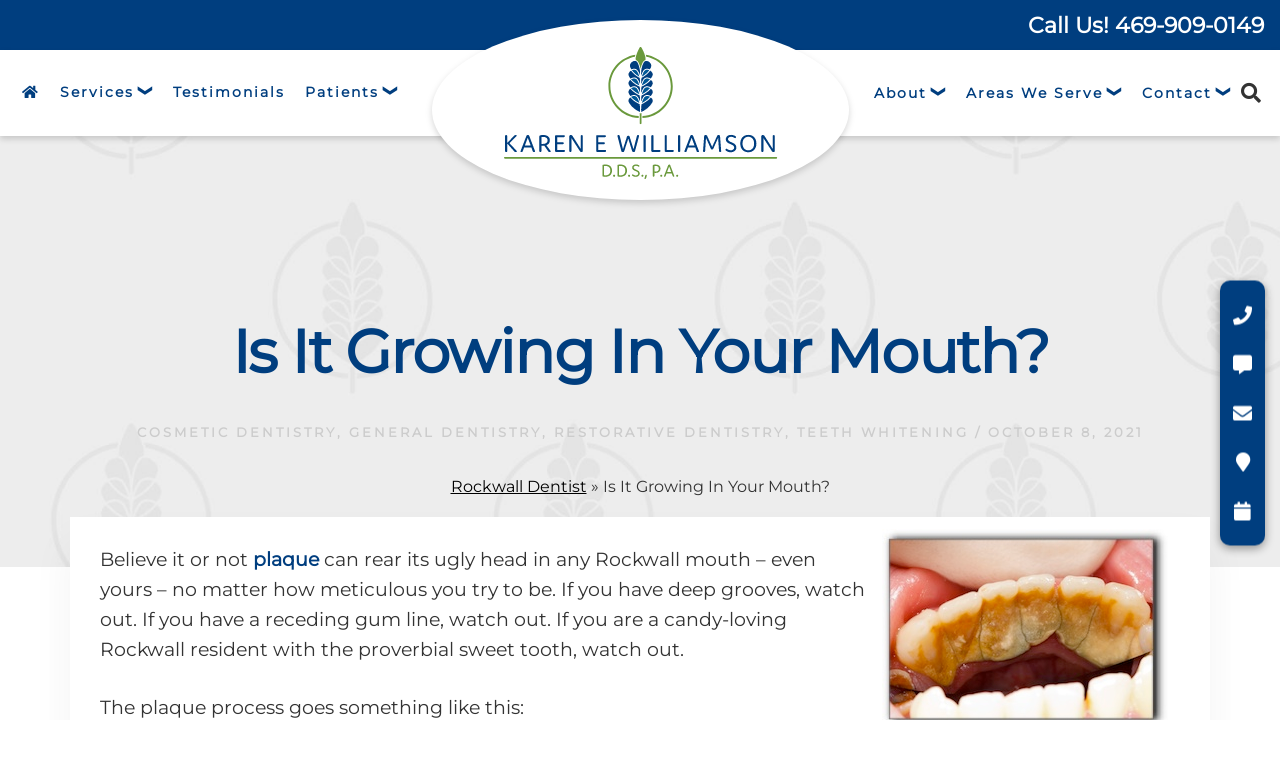

--- FILE ---
content_type: text/html; charset=UTF-8
request_url: https://www.karenwilliamsondds.com/blog/is-it-growing-in-your-mouth/
body_size: 22459
content:
<!DOCTYPE html><html lang="en-US"><head ><meta charset="UTF-8" /><meta name="viewport" content="width=device-width, initial-scale=1" /><meta name='robots' content='index, follow, max-image-preview:large, max-snippet:-1, max-video-preview:-1' />  <script defer src="[data-uri]"></script> <style type="text/css">/* ProspectaMarketing Click to Text Styling */

#PMPhoneNumber1, #PMPhoneNumber2, #PMPhoneNumber3, #ext { 
    text-align: center !important; 
    padding: 5px;
    display: inline;
}
#PMPhoneNumber1, #PMPhoneNumber2 { 
    width: 60px !important; 
}
#PMPhoneNumber3 { 
    width: 80px !important; 
}
/* End ProspectaMarketing Click to Text Styling */</style> <script defer id="pm-click-to-text" src="[data-uri]"></script> <script type="application/ld+json">{
  "@context": "https://schema.org",
  "@type": "Dentist",
  "name": "Karen E Williamson, DDS",
  "image": "https://www.karenwilliamsondds.com/wp-content/uploads/2022/06/logo.png",
  "url": "https://www.karenwilliamsondds.com/",
  "telephone": "469-912-0302",
  "priceRange": "$-$$$",
  "address": {
    "@type": "PostalAddress",
    "streetAddress": "560 W Ralph Hall Pkwy Suite 104",
    "addressLocality": "Rockwall",
    "addressRegion": "TX",
    "postalCode": "75032",
    "addressCountry": "US"
  },
  "geo": {
    "@type": "GeoCoordinates",
    "latitude": 32.8927993,
    "longitude": -96.4648715
  },
  "openingHoursSpecification": {
    "@type": "OpeningHoursSpecification",
    "dayOfWeek": [
      "Monday",
      "Tuesday",
      "Wednesday",
      "Thursday"
    ],
    "opens": "07:30",
    "closes": "15:00"
  },
  "sameAs": [
    "https://www.facebook.com/karenwilliamsondds/",
    "https://www.instagram.com/drkarenwilliamsondds/",
    "https://www.youtube.com/channel/UCbi1t3ruLHmRNzvicquPpzQ"
  ] 
}</script> <title>Is It Growing In Your Mouth? - Karen E. Williamson, DDS, PA</title><link rel="canonical" href="https://www.karenwilliamsondds.com/blog/is-it-growing-in-your-mouth/" /><meta property="og:locale" content="en_US" /><meta property="og:type" content="article" /><meta property="og:title" content="Is It Growing In Your Mouth? - Karen E. Williamson, DDS, PA" /><meta property="og:description" content="Believe it or not plaque can rear its ugly head in any Rockwall mouth &#8211; even yours &#8211; no matter how meticulous you try to be. If you have deep grooves, watch out. If you have a receding gum line, watch out. If you are a candy-loving Rockwall resident with the proverbial sweet tooth, watch&hellip;" /><meta property="og:url" content="https://www.karenwilliamsondds.com/blog/is-it-growing-in-your-mouth/" /><meta property="og:site_name" content="Karen E. Williamson, DDS, PA" /><meta property="article:published_time" content="2021-10-09T00:18:03+00:00" /><meta property="article:modified_time" content="2022-10-17T16:22:30+00:00" /><meta property="og:image" content="https://www.karenwilliamsondds.com/wp-content/uploads/2022/10/dentist-tartar.jpg" /><meta property="og:image:width" content="286" /><meta property="og:image:height" content="200" /><meta property="og:image:type" content="image/jpeg" /><meta name="author" content="LUMN" /><meta name="twitter:card" content="summary_large_image" /><meta name="twitter:label1" content="Written by" /><meta name="twitter:data1" content="LUMN" /><meta name="twitter:label2" content="Est. reading time" /><meta name="twitter:data2" content="2 minutes" /><link rel='dns-prefetch' href='//fonts.googleapis.com' /><link rel='dns-prefetch' href='//unpkg.com' /><link rel='dns-prefetch' href='//use.fontawesome.com' /><link href='https://fonts.gstatic.com' crossorigin rel='preconnect' /><link rel="alternate" type="application/rss+xml" title="Karen E. Williamson, DDS, PA &raquo; Feed" href="https://www.karenwilliamsondds.com/feed/" /><link rel="alternate" type="application/rss+xml" title="Karen E. Williamson, DDS, PA &raquo; Comments Feed" href="https://www.karenwilliamsondds.com/comments/feed/" /><link rel="alternate" type="application/rss+xml" title="Karen E. Williamson, DDS, PA &raquo; Is It Growing In Your Mouth? Comments Feed" href="https://www.karenwilliamsondds.com/blog/is-it-growing-in-your-mouth/feed/" /><link rel="alternate" title="oEmbed (JSON)" type="application/json+oembed" href="https://www.karenwilliamsondds.com/wp-json/oembed/1.0/embed?url=https%3A%2F%2Fwww.karenwilliamsondds.com%2Fblog%2Fis-it-growing-in-your-mouth%2F" /><link rel="alternate" title="oEmbed (XML)" type="text/xml+oembed" href="https://www.karenwilliamsondds.com/wp-json/oembed/1.0/embed?url=https%3A%2F%2Fwww.karenwilliamsondds.com%2Fblog%2Fis-it-growing-in-your-mouth%2F&#038;format=xml" /><style id='wp-img-auto-sizes-contain-inline-css'>img:is([sizes=auto i],[sizes^="auto," i]){contain-intrinsic-size:3000px 1500px}
/*# sourceURL=wp-img-auto-sizes-contain-inline-css */</style><link rel='stylesheet' id='formidable-css' href='https://www.karenwilliamsondds.com/wp-content/cache/autoptimize/css/autoptimize_single_5dcb09ec56e16aff00ca52c284746301.css?ver=1132007' media='all' /><link rel='stylesheet' id='genesis-blocks-style-css-css' href='https://www.karenwilliamsondds.com/wp-content/cache/autoptimize/css/autoptimize_single_1c85fb853a400b4ce9ed8aef8f4aa44a.css?ver=1765473886' media='all' /><link rel='stylesheet' id='essence-pro-css' href='https://www.karenwilliamsondds.com/wp-content/cache/autoptimize/css/autoptimize_single_3484ca96145e49032f3fa041941d9b30.css?ver=1.5.1' media='all' /><style id='essence-pro-inline-css'>.single .content .entry-content > p:first-of-type {
			font-size: 26px;
			letter-spacing: -0.7px;
		}

		

		a,
		h6,
		.gb-block-post-grid-title a:focus,
		.gb-block-post-grid-title a:hover,
		.entry-title a:focus,
		.entry-title a:hover,
		.menu-toggle:focus,
		.menu-toggle:hover,
		.off-screen-menu .genesis-nav-menu a:focus,
		.off-screen-menu .genesis-nav-menu a:hover,
		.off-screen-menu .current-menu-item > a,
		.sidebar .featured-content .entry-title a,
		.site-footer .current-menu-item > a,
		.site-footer .genesis-nav-menu a:focus,
		.site-footer .genesis-nav-menu a:hover,
		.sub-menu-toggle:focus,
		.sub-menu-toggle:hover {
			color: #003e7f;
		}

		a.button.text,
		a.more-link.button.text,
		button.text,
		input[type="button"].text,
		input[type="reset"].text,
		input[type="submit"].text,
		.gb-block-post-grid a.gb-block-post-grid-more-link,
		.more-link,
		.pagination a:focus,
		.pagination a:hover,
		.pagination .active a {
			border-color: #003e7f;
			color: #003e7f;
		}

		button,
		input[type="button"],
		input[type="reset"],
		input[type="submit"],
		.footer-cta::before,
		.button,
		.error404 .site-inner::before,
		.page .site-inner::before,
		.sidebar .enews-widget input[type="submit"],
		.single .site-inner::before,
		.site-container div.wpforms-container-full .wpforms-form input[type="submit"],
		.site-container div.wpforms-container-full .wpforms-form button[type="submit"]	{
			background-color: #003e7f;
			color: #ffffff;
		}

		@media only screen and (max-width: 1023px) {
			.genesis-responsive-menu .genesis-nav-menu a:focus,
			.genesis-responsive-menu .genesis-nav-menu a:hover {
				color: #003e7f;
			}
		}

		
/*# sourceURL=essence-pro-inline-css */</style><style id='wp-emoji-styles-inline-css'>img.wp-smiley, img.emoji {
		display: inline !important;
		border: none !important;
		box-shadow: none !important;
		height: 1em !important;
		width: 1em !important;
		margin: 0 0.07em !important;
		vertical-align: -0.1em !important;
		background: none !important;
		padding: 0 !important;
	}
/*# sourceURL=wp-emoji-styles-inline-css */</style><link rel='stylesheet' id='wp-block-library-css' href='https://www.karenwilliamsondds.com/wp-includes/css/dist/block-library/style.min.css?ver=6.9' media='all' /><style id='global-styles-inline-css'>:root{--wp--preset--aspect-ratio--square: 1;--wp--preset--aspect-ratio--4-3: 4/3;--wp--preset--aspect-ratio--3-4: 3/4;--wp--preset--aspect-ratio--3-2: 3/2;--wp--preset--aspect-ratio--2-3: 2/3;--wp--preset--aspect-ratio--16-9: 16/9;--wp--preset--aspect-ratio--9-16: 9/16;--wp--preset--color--black: #000000;--wp--preset--color--cyan-bluish-gray: #abb8c3;--wp--preset--color--white: #ffffff;--wp--preset--color--pale-pink: #f78da7;--wp--preset--color--vivid-red: #cf2e2e;--wp--preset--color--luminous-vivid-orange: #ff6900;--wp--preset--color--luminous-vivid-amber: #fcb900;--wp--preset--color--light-green-cyan: #7bdcb5;--wp--preset--color--vivid-green-cyan: #00d084;--wp--preset--color--pale-cyan-blue: #8ed1fc;--wp--preset--color--vivid-cyan-blue: #0693e3;--wp--preset--color--vivid-purple: #9b51e0;--wp--preset--color--theme-primary: #003e7f;--wp--preset--gradient--vivid-cyan-blue-to-vivid-purple: linear-gradient(135deg,rgb(6,147,227) 0%,rgb(155,81,224) 100%);--wp--preset--gradient--light-green-cyan-to-vivid-green-cyan: linear-gradient(135deg,rgb(122,220,180) 0%,rgb(0,208,130) 100%);--wp--preset--gradient--luminous-vivid-amber-to-luminous-vivid-orange: linear-gradient(135deg,rgb(252,185,0) 0%,rgb(255,105,0) 100%);--wp--preset--gradient--luminous-vivid-orange-to-vivid-red: linear-gradient(135deg,rgb(255,105,0) 0%,rgb(207,46,46) 100%);--wp--preset--gradient--very-light-gray-to-cyan-bluish-gray: linear-gradient(135deg,rgb(238,238,238) 0%,rgb(169,184,195) 100%);--wp--preset--gradient--cool-to-warm-spectrum: linear-gradient(135deg,rgb(74,234,220) 0%,rgb(151,120,209) 20%,rgb(207,42,186) 40%,rgb(238,44,130) 60%,rgb(251,105,98) 80%,rgb(254,248,76) 100%);--wp--preset--gradient--blush-light-purple: linear-gradient(135deg,rgb(255,206,236) 0%,rgb(152,150,240) 100%);--wp--preset--gradient--blush-bordeaux: linear-gradient(135deg,rgb(254,205,165) 0%,rgb(254,45,45) 50%,rgb(107,0,62) 100%);--wp--preset--gradient--luminous-dusk: linear-gradient(135deg,rgb(255,203,112) 0%,rgb(199,81,192) 50%,rgb(65,88,208) 100%);--wp--preset--gradient--pale-ocean: linear-gradient(135deg,rgb(255,245,203) 0%,rgb(182,227,212) 50%,rgb(51,167,181) 100%);--wp--preset--gradient--electric-grass: linear-gradient(135deg,rgb(202,248,128) 0%,rgb(113,206,126) 100%);--wp--preset--gradient--midnight: linear-gradient(135deg,rgb(2,3,129) 0%,rgb(40,116,252) 100%);--wp--preset--font-size--small: 16px;--wp--preset--font-size--medium: 20px;--wp--preset--font-size--large: 24px;--wp--preset--font-size--x-large: 42px;--wp--preset--font-size--normal: 20px;--wp--preset--font-size--larger: 28px;--wp--preset--spacing--20: 0.44rem;--wp--preset--spacing--30: 0.67rem;--wp--preset--spacing--40: 1rem;--wp--preset--spacing--50: 1.5rem;--wp--preset--spacing--60: 2.25rem;--wp--preset--spacing--70: 3.38rem;--wp--preset--spacing--80: 5.06rem;--wp--preset--shadow--natural: 6px 6px 9px rgba(0, 0, 0, 0.2);--wp--preset--shadow--deep: 12px 12px 50px rgba(0, 0, 0, 0.4);--wp--preset--shadow--sharp: 6px 6px 0px rgba(0, 0, 0, 0.2);--wp--preset--shadow--outlined: 6px 6px 0px -3px rgb(255, 255, 255), 6px 6px rgb(0, 0, 0);--wp--preset--shadow--crisp: 6px 6px 0px rgb(0, 0, 0);}:where(.is-layout-flex){gap: 0.5em;}:where(.is-layout-grid){gap: 0.5em;}body .is-layout-flex{display: flex;}.is-layout-flex{flex-wrap: wrap;align-items: center;}.is-layout-flex > :is(*, div){margin: 0;}body .is-layout-grid{display: grid;}.is-layout-grid > :is(*, div){margin: 0;}:where(.wp-block-columns.is-layout-flex){gap: 2em;}:where(.wp-block-columns.is-layout-grid){gap: 2em;}:where(.wp-block-post-template.is-layout-flex){gap: 1.25em;}:where(.wp-block-post-template.is-layout-grid){gap: 1.25em;}.has-black-color{color: var(--wp--preset--color--black) !important;}.has-cyan-bluish-gray-color{color: var(--wp--preset--color--cyan-bluish-gray) !important;}.has-white-color{color: var(--wp--preset--color--white) !important;}.has-pale-pink-color{color: var(--wp--preset--color--pale-pink) !important;}.has-vivid-red-color{color: var(--wp--preset--color--vivid-red) !important;}.has-luminous-vivid-orange-color{color: var(--wp--preset--color--luminous-vivid-orange) !important;}.has-luminous-vivid-amber-color{color: var(--wp--preset--color--luminous-vivid-amber) !important;}.has-light-green-cyan-color{color: var(--wp--preset--color--light-green-cyan) !important;}.has-vivid-green-cyan-color{color: var(--wp--preset--color--vivid-green-cyan) !important;}.has-pale-cyan-blue-color{color: var(--wp--preset--color--pale-cyan-blue) !important;}.has-vivid-cyan-blue-color{color: var(--wp--preset--color--vivid-cyan-blue) !important;}.has-vivid-purple-color{color: var(--wp--preset--color--vivid-purple) !important;}.has-black-background-color{background-color: var(--wp--preset--color--black) !important;}.has-cyan-bluish-gray-background-color{background-color: var(--wp--preset--color--cyan-bluish-gray) !important;}.has-white-background-color{background-color: var(--wp--preset--color--white) !important;}.has-pale-pink-background-color{background-color: var(--wp--preset--color--pale-pink) !important;}.has-vivid-red-background-color{background-color: var(--wp--preset--color--vivid-red) !important;}.has-luminous-vivid-orange-background-color{background-color: var(--wp--preset--color--luminous-vivid-orange) !important;}.has-luminous-vivid-amber-background-color{background-color: var(--wp--preset--color--luminous-vivid-amber) !important;}.has-light-green-cyan-background-color{background-color: var(--wp--preset--color--light-green-cyan) !important;}.has-vivid-green-cyan-background-color{background-color: var(--wp--preset--color--vivid-green-cyan) !important;}.has-pale-cyan-blue-background-color{background-color: var(--wp--preset--color--pale-cyan-blue) !important;}.has-vivid-cyan-blue-background-color{background-color: var(--wp--preset--color--vivid-cyan-blue) !important;}.has-vivid-purple-background-color{background-color: var(--wp--preset--color--vivid-purple) !important;}.has-black-border-color{border-color: var(--wp--preset--color--black) !important;}.has-cyan-bluish-gray-border-color{border-color: var(--wp--preset--color--cyan-bluish-gray) !important;}.has-white-border-color{border-color: var(--wp--preset--color--white) !important;}.has-pale-pink-border-color{border-color: var(--wp--preset--color--pale-pink) !important;}.has-vivid-red-border-color{border-color: var(--wp--preset--color--vivid-red) !important;}.has-luminous-vivid-orange-border-color{border-color: var(--wp--preset--color--luminous-vivid-orange) !important;}.has-luminous-vivid-amber-border-color{border-color: var(--wp--preset--color--luminous-vivid-amber) !important;}.has-light-green-cyan-border-color{border-color: var(--wp--preset--color--light-green-cyan) !important;}.has-vivid-green-cyan-border-color{border-color: var(--wp--preset--color--vivid-green-cyan) !important;}.has-pale-cyan-blue-border-color{border-color: var(--wp--preset--color--pale-cyan-blue) !important;}.has-vivid-cyan-blue-border-color{border-color: var(--wp--preset--color--vivid-cyan-blue) !important;}.has-vivid-purple-border-color{border-color: var(--wp--preset--color--vivid-purple) !important;}.has-vivid-cyan-blue-to-vivid-purple-gradient-background{background: var(--wp--preset--gradient--vivid-cyan-blue-to-vivid-purple) !important;}.has-light-green-cyan-to-vivid-green-cyan-gradient-background{background: var(--wp--preset--gradient--light-green-cyan-to-vivid-green-cyan) !important;}.has-luminous-vivid-amber-to-luminous-vivid-orange-gradient-background{background: var(--wp--preset--gradient--luminous-vivid-amber-to-luminous-vivid-orange) !important;}.has-luminous-vivid-orange-to-vivid-red-gradient-background{background: var(--wp--preset--gradient--luminous-vivid-orange-to-vivid-red) !important;}.has-very-light-gray-to-cyan-bluish-gray-gradient-background{background: var(--wp--preset--gradient--very-light-gray-to-cyan-bluish-gray) !important;}.has-cool-to-warm-spectrum-gradient-background{background: var(--wp--preset--gradient--cool-to-warm-spectrum) !important;}.has-blush-light-purple-gradient-background{background: var(--wp--preset--gradient--blush-light-purple) !important;}.has-blush-bordeaux-gradient-background{background: var(--wp--preset--gradient--blush-bordeaux) !important;}.has-luminous-dusk-gradient-background{background: var(--wp--preset--gradient--luminous-dusk) !important;}.has-pale-ocean-gradient-background{background: var(--wp--preset--gradient--pale-ocean) !important;}.has-electric-grass-gradient-background{background: var(--wp--preset--gradient--electric-grass) !important;}.has-midnight-gradient-background{background: var(--wp--preset--gradient--midnight) !important;}.has-small-font-size{font-size: var(--wp--preset--font-size--small) !important;}.has-medium-font-size{font-size: var(--wp--preset--font-size--medium) !important;}.has-large-font-size{font-size: var(--wp--preset--font-size--large) !important;}.has-x-large-font-size{font-size: var(--wp--preset--font-size--x-large) !important;}
/*# sourceURL=global-styles-inline-css */</style><style id='classic-theme-styles-inline-css'>/*! This file is auto-generated */
.wp-block-button__link{color:#fff;background-color:#32373c;border-radius:9999px;box-shadow:none;text-decoration:none;padding:calc(.667em + 2px) calc(1.333em + 2px);font-size:1.125em}.wp-block-file__button{background:#32373c;color:#fff;text-decoration:none}
/*# sourceURL=/wp-includes/css/classic-themes.min.css */</style><link rel='stylesheet' id='wp-components-css' href='https://www.karenwilliamsondds.com/wp-includes/css/dist/components/style.min.css?ver=6.9' media='all' /><link rel='stylesheet' id='wp-preferences-css' href='https://www.karenwilliamsondds.com/wp-includes/css/dist/preferences/style.min.css?ver=6.9' media='all' /><link rel='stylesheet' id='wp-block-editor-css' href='https://www.karenwilliamsondds.com/wp-includes/css/dist/block-editor/style.min.css?ver=6.9' media='all' /><link rel='stylesheet' id='popup-maker-block-library-style-css' href='https://www.karenwilliamsondds.com/wp-content/cache/autoptimize/css/autoptimize_single_9963176ef6137ecf4405a5ccd36aa797.css?ver=dbea705cfafe089d65f1' media='all' /><style id='font-awesome-svg-styles-default-inline-css'>.svg-inline--fa {
  display: inline-block;
  height: 1em;
  overflow: visible;
  vertical-align: -.125em;
}
/*# sourceURL=font-awesome-svg-styles-default-inline-css */</style><link rel='stylesheet' id='font-awesome-svg-styles-css' href='https://www.karenwilliamsondds.com/wp-content/cache/autoptimize/css/autoptimize_single_541c1fbef048fabc6fe1ec58c3472104.css' media='all' /><style id='font-awesome-svg-styles-inline-css'>.wp-block-font-awesome-icon svg::before,
   .wp-rich-text-font-awesome-icon svg::before {content: unset;}
/*# sourceURL=font-awesome-svg-styles-inline-css */</style><link rel='stylesheet' id='lumn-ut-2-styles-css' href='https://www.karenwilliamsondds.com/wp-content/cache/autoptimize/css/autoptimize_single_c6bec268a2a9be0aadf40b55c57ed3e3.css?ver=6.9' media='all' /><link rel='stylesheet' id='testimonial-rotator-style-css' href='https://www.karenwilliamsondds.com/wp-content/cache/autoptimize/css/autoptimize_single_f4efa2eb70333fb2760635e38818fa13.css?ver=6.9' media='all' /><link rel='stylesheet' id='slick-css-css' href='https://www.karenwilliamsondds.com/wp-content/cache/autoptimize/css/autoptimize_single_0af9b52aa433794d5287801871243d8c.css?ver=6.9' media='all' /><link rel='stylesheet' id='slick-css-default-css' href='https://www.karenwilliamsondds.com/wp-content/cache/autoptimize/css/autoptimize_single_4fc8c30dd5eb3a8e4ef78507ef19a158.css?ver=6.9' media='all' /><link rel='stylesheet' id='essence-pro-fonts-css' href='https://fonts.googleapis.com/css?family=Alegreya+Sans%3A400%2C400i%2C700%7CLora%3A400%2C700&#038;display=swap&#038;ver=1.5.1' media='all' /><link rel='stylesheet' id='ionicons-css' href='https://unpkg.com/ionicons@4.1.2/dist/css/ionicons.min.css?ver=1.5.1' media='all' /><link rel='stylesheet' id='essence-pro-gutenberg-css' href='https://www.karenwilliamsondds.com/wp-content/cache/autoptimize/css/autoptimize_single_f356f287bd94617b082fac8a3f0e90a8.css?ver=1.5.1' media='all' /><style id='essence-pro-gutenberg-inline-css'>.gb-block-post-grid .gb-post-grid-items .gb-block-post-grid-title a:hover {
	color: #003e7f;
}

.site-container .wp-block-button .wp-block-button__link {
	background-color: #003e7f;
}

.wp-block-button .wp-block-button__link:not(.has-background),
.wp-block-button .wp-block-button__link:not(.has-background):focus,
.wp-block-button .wp-block-button__link:not(.has-background):hover {
	color: #ffffff;
}

.site-container .wp-block-button.is-style-outline .wp-block-button__link {
	color: #003e7f;
}

.site-container .wp-block-button.is-style-outline .wp-block-button__link:focus,
.site-container .wp-block-button.is-style-outline .wp-block-button__link:hover {
	color: #2361a2;
}		.site-container .has-small-font-size {
			font-size: 16px;
		}		.site-container .has-normal-font-size {
			font-size: 20px;
		}		.site-container .has-large-font-size {
			font-size: 24px;
		}		.site-container .has-larger-font-size {
			font-size: 28px;
		}		.site-container .has-theme-primary-color,
		.site-container .wp-block-button .wp-block-button__link.has-theme-primary-color,
		.site-container .wp-block-button.is-style-outline .wp-block-button__link.has-theme-primary-color {
			color: #003e7f;
		}

		.site-container .has-theme-primary-background-color,
		.site-container .wp-block-button .wp-block-button__link.has-theme-primary-background-color,
		.site-container .wp-block-pullquote.is-style-solid-color.has-theme-primary-background-color {
			background-color: #003e7f;
		}
/*# sourceURL=essence-pro-gutenberg-inline-css */</style><link rel='stylesheet' id='font-awesome-official-css' href='https://use.fontawesome.com/releases/v6.4.0/css/all.css' media='all' integrity="sha384-iw3OoTErCYJJB9mCa8LNS2hbsQ7M3C0EpIsO/H5+EGAkPGc6rk+V8i04oW/K5xq0" crossorigin="anonymous" /><link rel='stylesheet' id='popup-maker-site-css' href='https://www.karenwilliamsondds.com/wp-content/cache/autoptimize/css/autoptimize_single_bcae46e3927e391d4f121bd18625a88d.css?generated=1754953216&#038;ver=1.21.5' media='all' /><link rel='stylesheet' id='font-awesome-official-v4shim-css' href='https://use.fontawesome.com/releases/v6.4.0/css/v4-shims.css' media='all' integrity="sha384-TjXU13dTMPo+5ZlOUI1IGXvpmajjoetPqbUJqTx+uZ1bGwylKHNEItuVe/mg/H6l" crossorigin="anonymous" /> <script src="https://www.karenwilliamsondds.com/wp-includes/js/jquery/jquery.min.js?ver=3.7.1" id="jquery-core-js"></script> <script defer src="https://www.karenwilliamsondds.com/wp-includes/js/jquery/jquery-migrate.min.js?ver=3.4.1" id="jquery-migrate-js"></script> <script defer src="https://www.karenwilliamsondds.com/wp-content/cache/autoptimize/js/autoptimize_single_e910429bd7053712b6e8f7d3624aefee.js?ver=6.9" id="cycletwo-js"></script> <script defer src="https://www.karenwilliamsondds.com/wp-content/cache/autoptimize/js/autoptimize_single_678345b6a681e0de930d4e0e2c374912.js?ver=6.9" id="cycletwo-addons-js"></script> <link rel="https://api.w.org/" href="https://www.karenwilliamsondds.com/wp-json/" /><link rel="alternate" title="JSON" type="application/json" href="https://www.karenwilliamsondds.com/wp-json/wp/v2/posts/2262" /><link rel="EditURI" type="application/rsd+xml" title="RSD" href="https://www.karenwilliamsondds.com/xmlrpc.php?rsd" /><meta name="generator" content="WordPress 6.9" /><link rel='shortlink' href='https://www.karenwilliamsondds.com/?p=2262' /> <script defer src="[data-uri]"></script> <link rel="pingback" href="https://www.karenwilliamsondds.com/xmlrpc.php" /> <script defer src="[data-uri]"></script> <script defer src="https://kit.fontawesome.com/27990267fc.js" crossorigin="anonymous"></script> <style type="text/css">.header-hero { background-image: url(https://www.karenwilliamsondds.com/wp-content/uploads/2022/06/hero-scaled.jpg); }</style><link rel="icon" href="https://www.karenwilliamsondds.com/wp-content/uploads/2017/06/cropped-Fav-2-1-32x32.png" sizes="32x32" /><link rel="icon" href="https://www.karenwilliamsondds.com/wp-content/uploads/2017/06/cropped-Fav-2-1-192x192.png" sizes="192x192" /><link rel="apple-touch-icon" href="https://www.karenwilliamsondds.com/wp-content/uploads/2017/06/cropped-Fav-2-1-180x180.png" /><meta name="msapplication-TileImage" content="https://www.karenwilliamsondds.com/wp-content/uploads/2017/06/cropped-Fav-2-1-270x270.png" /><style id="wp-custom-css">/*Edit css in child theme folder*/

.su-spoiler-icon{font-size:25px;}

.su-spoiler-title {
    font-style: italic;
    font-size: 25px!important;
    font-weight: 100!important;
	color:#003e7f;
	line-height:30px!important;
}

.su-spoiler-content{padding:0.5em!important;}

.affiliation-section {
	margin-top: 5%;
}

.affiliation-section .container {
	display: flex;
	gap: 20px;
	flex-wrap: wrap;
	justify-content: center;
}

.affiliation-section img {
    max-width: 200px;
    height: auto;
}

.faq-accordion {
    max-width: 800px;
    margin: 0 auto 30px auto;
}
.faq-item {
    border-bottom: 1px solid #e4e4e4;
    padding: 12px 0;
}
.faq-question {
    font-size: 1.1rem;
    font-weight: 600;
    cursor: pointer;
    display: flex;
    justify-content: space-between;
    align-items: center;
}
.faq-question span {
    transition: transform .3s ease;
}
.faq-answer {
    display: none;
    margin-top: 10px;
    color: #444;
    line-height: 1.6;
}
.faq-item.active .faq-answer {
    display: block;
}
.faq-item.active .faq-question span {
    transform: rotate(180deg);
}

.flex>* {
    display: block
}

.flex {
    display: -webkit-box;
    display: -moz-box;
    display: -ms-flexbox;
    display: -webkit-flex;
    display: flex;
    -webkit-justify-content: space-between;
    -moz-justify-content: space-between;
    justify-content: space-between
}

@media all and (min-width:769px) {
    .flex>.fifth {
        width: calc(20% - 40px / 5)
    }
    .flex>.twofifth {
        width: calc(40% - 6px) /* calc((20% - 40px / 5) * 2 + 10px) */
    }
    .flex>.threefifth {
        width: calc(60% - 4px) /* calc((20% - 40px / 5) * 3 + 20px) */
    }
    .flex>.fourfifth {
        width: calc(80% - 2px) /* calc((20% - 40px / 5) * 4 + 30px) */
    }
    .flex>.quarter {
        width: calc(25% - 30px / 4)
    }
    .flex>.threequarter {
        width: calc(75% - 22.5px) /* calc((25% - 30px / 4) * 3 + 20px) */
    }
    .flex>.third {
        width: calc(100% / 3 - 20px / 3)
    }
    .flex>.twothird {
        width: calc(66.666% - 3.33333px) /* calc((100% / 3 - 20px / 3) * 2 + 10px) */
    }
    .flex>.half {
        width: calc(50% - 10px / 2)
    }
    .flex.extraspace>.fifth {
        width: calc(20% - 100px / 5)
    }
    .flex.extraspace>.twofifth {
        width: calc((20% - 100px / 5) * 2 + 25px)
    }
    .flex.extraspace>.threefifth {
        width: calc(60% - 10px) /* calc((20% - 100px / 5) * 3 + 50px) */
    }
    .flex.extraspace>.fourfifth {
        width: calc(80% - 5px) /* calc((20% - 100px / 5) * 4 + 75px) */
    }
    .flex.extraspace>.quarter {
        width: calc(25% - 75px / 4)
    }
    .flex.extraspace>.threequarter {
        width: calc(75% - 6.25px) /* calc((25% - 75px / 4) * 3 + 50px) */
    }
    .flex.extraspace>.third {
        width: calc(100% / 3 - 50px / 3)
    }
    .flex.extraspace>.twothird {
        width: calc(200%/3 - 8.33333px) /* calc((100% / 3 - 50px / 3) * 2 + 25px) */
    }
    .flex.extraspace>.half {
        width: calc(50% - (25px / 2))
    }
    .flex.nospace>.fifth {
        width: 20%
    }
    .flex.nospace>.twofifth {
        width: 40%
    }
    .flex.nospace>.threefifth {
        width: 60%
    }
    .flex.nospace>.fourfifth {
        width: 80%
    }
    .flex.nospace>.quarter {
        width: 25%
    }
    .flex.nospace>.threequarter {
        width: 75%
    }
    .flex.nospace>.third {
        width: calc(100% * (1 / 3))
    }
    .flex.nospace>.twothird {
        width: calc(100% * (2 / 3))
    }
    .flex.nospace>.half {
        width: 50%
    }
}

@media all and (max-width:768px) {
    .flex {
        -webkit-flex-direction: column;
        -moz-flex-direction: column;
        flex-direction: column
    }
    .flex>:last-child {
        margin: auto
    }
    .flex>:not(:last-child) {
        margin: 0 auto 20px
    }
    .flex>.fifth {
        max-width: 280px;
        width: 100%
    }
    .flex>.quarter {
        max-width: 320px;
        width: 100%
    }
    .flex>.third {
        max-width: 420px;
        width: 100%
    }
    .flex>.twofifth {
        max-width: 480px;
        width: 100%
    }
    .flex>.half {
        max-width: 540px;
        width: 100%
    }
    .flex>.threefifth {
        max-width: 600px;
        width: 100%
    }
    .flex>.twothird {
        max-width: 640px;
        width: 100%
    }
    .flex>.threequarter {
        max-width: 767px;
        width: 100%
    }
    .flex>.fourfifth {
        max-width: 767px;
        width: 100%
    }
	.flex.full >.fifth,
	.flex.full >.quarter,
	.flex.full >.twofifth,
	.flex.full >.third,
	.flex.full >.half,
	.flex.full >.threefifth,
	.flex.full >.twothird,
	.flex.full >.threequarter,
	.flex.full >.fourfifth {
		max-width:100%;
		width:100%;
	}
	.flex.nomargin >:last-child,
    .flex.nomargin >:not(:last-child) {
		margin-bottom:0;
	}
}</style><link rel='stylesheet' id='su-shortcodes-css' href='https://www.karenwilliamsondds.com/wp-content/cache/autoptimize/css/autoptimize_single_db7009310a85da4afa7b273d820bf5fe.css?ver=7.4.8' media='all' /></head><body class="wp-singular post-template-default single single-post postid-2262 single-format-standard wp-custom-logo wp-embed-responsive wp-theme-genesis wp-child-theme-essence-pro custom-header header-image full-width-content genesis-breadcrumbs-visible header-menu no-off-screen-menu no-js internal-page" itemscope itemtype="https://schema.org/WebPage"> <noscript><iframe src="https://www.googletagmanager.com/ns.html?id=GTM-PQ7ZFNV"
height="0" width="0" style="display:none;visibility:hidden"></iframe></noscript>  <script defer src="[data-uri]"></script> <div class="site-container"><ul class="genesis-skip-link"><li><a href="#hero-page-title" class="screen-reader-shortcut"> Skip to content</a></li></ul><div class="header-hero"><div class="top-bar"><div class="header-right"><div class="header-info"><a href="tel:469-402-0024">Call Us! 469-402-0024</a></div></div></div><header class="site-header" itemscope itemtype="https://schema.org/WPHeader"><div class="wrap"><div class="title-area"><a href="https://www.karenwilliamsondds.com/" class="custom-logo-link" rel="home"><img width="431" height="194" src="https://www.karenwilliamsondds.com/wp-content/uploads/2022/06/logo.png" class="custom-logo" alt="Karen E Williamson Logo" decoding="async" fetchpriority="high" srcset="https://www.karenwilliamsondds.com/wp-content/uploads/2022/06/logo.png 431w, https://www.karenwilliamsondds.com/wp-content/uploads/2022/06/logo-300x135.png 300w" sizes="(max-width: 431px) 100vw, 431px" /></a> <a href="/" class="mobile-logo"><noscript><img src="/wp-content/uploads/2022/06/mobile-logo.png" alt="Karen E. Williamson Logo" width="144" height="70" class="alignnone size-full wp-image-2564" /></noscript><img src='data:image/svg+xml,%3Csvg%20xmlns=%22http://www.w3.org/2000/svg%22%20viewBox=%220%200%20144%2070%22%3E%3C/svg%3E' data-src="/wp-content/uploads/2022/06/mobile-logo.png" alt="Karen E. Williamson Logo" width="144" height="70" class="lazyload alignnone size-full wp-image-2564" /></a><p class="site-title" itemprop="headline">Karen E. Williamson, DDS, PA</p></div><div class="widget-area header-widget-area"><section id="custom_html-2" class="widget_text widget widget_custom_html"><div class="widget_text widget-wrap"><div class="textwidget custom-html-widget"></div></div></section></div><nav class="nav-primary" aria-label="Main" itemscope itemtype="https://schema.org/SiteNavigationElement" id="genesis-nav-primary"><div class="wrap"><ul id="menu-primary-left" class="menu genesis-nav-menu menu-primary js-superfish"><li id="menu-item-2473" class="menu-item menu-item-type-post_type menu-item-object-page menu-item-home menu-item-2473"><a href="https://www.karenwilliamsondds.com/" itemprop="url"><span itemprop="name"><i class="fas fa-home"></i></span></a></li><li id="menu-item-498" class="menu-item menu-item-type-post_type menu-item-object-page menu-item-has-children menu-item-498"><a href="https://www.karenwilliamsondds.com/services/" itemprop="url"><span itemprop="name">Services</span></a><ul class="sub-menu"><li id="menu-item-499" class="menu-item menu-item-type-post_type menu-item-object-page menu-item-has-children menu-item-499"><a href="https://www.karenwilliamsondds.com/services/cosmetic-dentistry/" itemprop="url"><span itemprop="name">Cosmetic Dentistry</span></a><ul class="sub-menu"><li id="menu-item-822" class="menu-item menu-item-type-post_type menu-item-object-page menu-item-822"><a href="https://www.karenwilliamsondds.com/services/cosmetic-dentistry/" itemprop="url"><span itemprop="name">Cosmetic Dentistry Overview</span></a></li><li id="menu-item-3292" class="menu-item menu-item-type-post_type menu-item-object-page menu-item-3292"><a href="https://www.karenwilliamsondds.com/black-triangle-treatment/" itemprop="url"><span itemprop="name">Black Triangle Treatment</span></a></li><li id="menu-item-507" class="menu-item menu-item-type-post_type menu-item-object-page menu-item-507"><a href="https://www.karenwilliamsondds.com/services/cosmetic-dentistry/bonding/" itemprop="url"><span itemprop="name">Bioclear Bonding</span></a></li><li id="menu-item-3293" class="menu-item menu-item-type-post_type menu-item-object-page menu-item-3293"><a href="https://www.karenwilliamsondds.com/peg-lateral-treatment/" itemprop="url"><span itemprop="name">Peg Lateral Treatment</span></a></li><li id="menu-item-823" class="menu-item menu-item-type-post_type menu-item-object-page menu-item-823"><a href="https://www.karenwilliamsondds.com/services/cosmetic-dentistry/porcelain-veneers-rockwall-tx" itemprop="url"><span itemprop="name">Porcelain Veneers</span></a></li><li id="menu-item-824" class="menu-item menu-item-type-post_type menu-item-object-page menu-item-824"><a href="https://www.karenwilliamsondds.com/services/cosmetic-dentistry/teeth-whitening-rockwall-tx" itemprop="url"><span itemprop="name">Teeth Whitening</span></a></li></ul></li><li id="menu-item-825" class="menu-item menu-item-type-post_type menu-item-object-page menu-item-825"><a href="https://www.karenwilliamsondds.com/services/restorative-dentistry/dental-implants-rockwall-tx" itemprop="url"><span itemprop="name">Dental Implants</span></a></li><li id="menu-item-872" class="menu-item menu-item-type-post_type menu-item-object-page menu-item-872"><a href="https://www.karenwilliamsondds.com/services/emergency-dentistry/" itemprop="url"><span itemprop="name">Emergency Dental Care</span></a></li><li id="menu-item-500" class="menu-item menu-item-type-post_type menu-item-object-page menu-item-500"><a href="https://www.karenwilliamsondds.com/services/general-dentistry/" itemprop="url"><span itemprop="name">General Dentistry</span></a></li><li id="menu-item-512" class="menu-item menu-item-type-post_type menu-item-object-page menu-item-512"><a href="https://www.karenwilliamsondds.com/services/laser-dentistry/" itemprop="url"><span itemprop="name">Laser Dentistry</span></a></li><li id="menu-item-2430" class="menu-item menu-item-type-post_type menu-item-object-page menu-item-has-children menu-item-2430"><a href="https://www.karenwilliamsondds.com/orofacial-myology/" itemprop="url"><span itemprop="name">Myofunctional</span></a><ul class="sub-menu"><li id="menu-item-3999" class="menu-item menu-item-type-post_type menu-item-object-page menu-item-3999"><a href="https://www.karenwilliamsondds.com/orofacial-myology/" itemprop="url"><span itemprop="name">Myofunctional</span></a></li></ul></li><li id="menu-item-508" class="menu-item menu-item-type-post_type menu-item-object-page menu-item-has-children menu-item-508"><a href="https://www.karenwilliamsondds.com/services/periodontics/" itemprop="url"><span itemprop="name">Periodontics</span></a><ul class="sub-menu"><li id="menu-item-827" class="menu-item menu-item-type-post_type menu-item-object-page menu-item-827"><a href="https://www.karenwilliamsondds.com/services/periodontics/" itemprop="url"><span itemprop="name">Periodontics Overview</span></a></li><li id="menu-item-828" class="menu-item menu-item-type-post_type menu-item-object-page menu-item-828"><a href="https://www.karenwilliamsondds.com/services/periodontics/gum-disease-treatment-rockwall-tx" itemprop="url"><span itemprop="name">Gum Disease Treatment</span></a></li><li id="menu-item-829" class="menu-item menu-item-type-post_type menu-item-object-page menu-item-829"><a href="https://www.karenwilliamsondds.com/services/periodontics/pinhole-receding-gums-treatment/" itemprop="url"><span itemprop="name">Pinhole Receding Gums Treatment</span></a></li></ul></li><li id="menu-item-501" class="menu-item menu-item-type-post_type menu-item-object-page menu-item-has-children menu-item-501"><a href="https://www.karenwilliamsondds.com/services/restorative-dentistry/" itemprop="url"><span itemprop="name">Restorative Dentistry</span></a><ul class="sub-menu"><li id="menu-item-830" class="menu-item menu-item-type-post_type menu-item-object-page menu-item-830"><a href="https://www.karenwilliamsondds.com/services/restorative-dentistry/" itemprop="url"><span itemprop="name">Restorative Dentistry Overview</span></a></li><li id="menu-item-831" class="menu-item menu-item-type-post_type menu-item-object-page menu-item-831"><a href="https://www.karenwilliamsondds.com/services/restorative-dentistry/cerec-dental-crowns-rockwall-tx" itemprop="url"><span itemprop="name">CEREC Dental Crowns</span></a></li><li id="menu-item-504" class="menu-item menu-item-type-post_type menu-item-object-page menu-item-504"><a href="https://www.karenwilliamsondds.com/services/restorative-dentistry/bridges/" itemprop="url"><span itemprop="name">Dental Bridges</span></a></li><li id="menu-item-1893" class="menu-item menu-item-type-post_type menu-item-object-page menu-item-1893"><a href="https://www.karenwilliamsondds.com/services/restorative-dentistry/dental-implants-rockwall-tx" itemprop="url"><span itemprop="name">Dental Implants</span></a></li><li id="menu-item-505" class="menu-item menu-item-type-post_type menu-item-object-page menu-item-505"><a href="https://www.karenwilliamsondds.com/services/restorative-dentistry/dentures/" itemprop="url"><span itemprop="name">Implant Dentures</span></a></li><li id="menu-item-510" class="menu-item menu-item-type-post_type menu-item-object-page menu-item-510"><a href="https://www.karenwilliamsondds.com/services/restorative-dentistry/inlays-onlays/" itemprop="url"><span itemprop="name">Inlays / Onlays</span></a></li></ul></li><li id="menu-item-509" class="menu-item menu-item-type-post_type menu-item-object-page menu-item-509"><a href="https://www.karenwilliamsondds.com/services/sleep-apnea/" itemprop="url"><span itemprop="name">Sleep Apnea</span></a></li><li id="menu-item-834" class="menu-item menu-item-type-post_type menu-item-object-page menu-item-834"><a href="https://www.karenwilliamsondds.com/services/tooth-extraction-rockwall-tx" itemprop="url"><span itemprop="name">Tooth Extractions</span></a></li><li id="menu-item-835" class="menu-item menu-item-type-post_type menu-item-object-page menu-item-835"><a href="https://www.karenwilliamsondds.com/wisdom-teeth-removal-rockwall-tx" itemprop="url"><span itemprop="name">Wisdom Teeth Removal</span></a></li><li id="menu-item-511" class="menu-item menu-item-type-post_type menu-item-object-page menu-item-511"><a href="https://www.karenwilliamsondds.com/services/dental-technology/" itemprop="url"><span itemprop="name">Dental Technology</span></a></li><li id="menu-item-4253" class="menu-item menu-item-type-post_type menu-item-object-page menu-item-4253"><a href="https://www.karenwilliamsondds.com/evenly-invisalign/" itemprop="url"><span itemprop="name">Evenly + Invisalign</span></a></li></ul></li><li id="menu-item-515" class="menu-item menu-item-type-post_type menu-item-object-page menu-item-515"><a href="https://www.karenwilliamsondds.com/testimonials/" itemprop="url"><span itemprop="name">Testimonials</span></a></li><li id="menu-item-517" class="menu-item menu-item-type-post_type menu-item-object-page menu-item-has-children menu-item-517"><a href="https://www.karenwilliamsondds.com/?page_id=491" itemprop="url"><span itemprop="name">Patients</span></a><ul class="sub-menu"><li id="menu-item-519" class="menu-item menu-item-type-post_type menu-item-object-page menu-item-519"><a href="https://www.karenwilliamsondds.com/financial-options/" itemprop="url"><span itemprop="name">Financial Options</span></a></li><li id="menu-item-2025" class="menu-item menu-item-type-custom menu-item-object-custom menu-item-2025"><a href="https://www.ultalabtests.com/karenwilliamsondds" itemprop="url"><span itemprop="name">Vit D3/B12</span></a></li><li id="menu-item-2300" class="menu-item menu-item-type-custom menu-item-object-custom menu-item-2300"><a href="/educational-resources/" itemprop="url"><span itemprop="name">Resources</span></a></li></ul></li></ul></div></nav><div class="nav-primary"><ul id="menu-primary-right" class="menu genesis-nav-menu menu-primary primary-right"><li id="menu-item-2569" class="menu-item menu-item-type-post_type menu-item-object-page menu-item-has-children menu-item-2569"><a href="https://www.karenwilliamsondds.com/meet-the-doctor/" itemprop="url">About</a><ul class="sub-menu"><li id="menu-item-2479" class="menu-item menu-item-type-post_type menu-item-object-page menu-item-2479"><a href="https://www.karenwilliamsondds.com/meet-the-doctor/" itemprop="url">Meet the Doctor</a></li><li id="menu-item-2478" class="menu-item menu-item-type-post_type menu-item-object-page menu-item-2478"><a href="https://www.karenwilliamsondds.com/meet-the-team/" itemprop="url">Meet the Team</a></li><li id="menu-item-2480" class="menu-item menu-item-type-post_type menu-item-object-page menu-item-2480"><a href="https://www.karenwilliamsondds.com/office-tour/" itemprop="url">Office Tour</a></li><li id="menu-item-2481" class="menu-item menu-item-type-post_type menu-item-object-page menu-item-2481"><a href="https://www.karenwilliamsondds.com/in-the-news/" itemprop="url">In the News</a></li><li id="menu-item-2482" class="menu-item menu-item-type-post_type menu-item-object-page menu-item-2482"><a href="https://www.karenwilliamsondds.com/learning-on-the-lake/" itemprop="url">Learning on the Lake</a></li><li id="menu-item-2456" class="menu-item menu-item-type-post_type menu-item-object-page current_page_parent menu-item-2456"><a href="https://www.karenwilliamsondds.com/blog/" itemprop="url">Blog</a></li></ul></li><li id="menu-item-3997" class="menu-item menu-item-type-custom menu-item-object-custom menu-item-has-children menu-item-3997"><a href="#" itemprop="url">Areas We Serve</a><ul class="sub-menu"><li id="menu-item-3998" class="menu-item menu-item-type-post_type menu-item-object-page menu-item-3998"><a href="https://www.karenwilliamsondds.com/rockwall-dentist/" itemprop="url">Rockwall Dentist</a></li></ul></li><li id="menu-item-2474" class="menu-item menu-item-type-post_type menu-item-object-page menu-item-has-children menu-item-2474"><a href="https://www.karenwilliamsondds.com/contact-us/" itemprop="url">Contact</a><ul class="sub-menu"><li id="menu-item-2475" class="menu-item menu-item-type-post_type menu-item-object-page menu-item-2475"><a href="https://www.karenwilliamsondds.com/contact-us/" itemprop="url">Location and Hours</a></li><li id="menu-item-2476" class="menu-item menu-item-type-post_type menu-item-object-page menu-item-2476"><a href="https://www.karenwilliamsondds.com/request-an-appointment/" itemprop="url">Request an Appointment</a></li></ul></li><li class="menu-item search head-search"><form class="search-form" method="get" action="https://www.karenwilliamsondds.com/" role="search" itemprop="potentialAction" itemscope itemtype="https://schema.org/SearchAction"><input class="search-form-input" type="search" name="s" id="searchform-1" itemprop="query-input"><input class="search-form-submit" type="submit" value="Search"><meta content="https://www.karenwilliamsondds.com/?s={s}" itemprop="target"></form><i class="fas fa-search"></i></li></ul></div></div></header><div class="fixed-ctas"> <a href="tel: 469-402-0024" class="cta"><div class="desktop-label"> <i class="fas fa-phone"></i><div class="label-hover"> <span class="top-text">Call Us!</span> <span class="bottom-text">469-402-0024</span></div></div><div class="mobile-label"> <i class="fas fa-phone"></i> <span>Call Us</span></div> </a> <a href="sms:4697028800" class="cta mobile-ctt"><div class="desktop-label"> <i class="fas fa-message"></i><div class="label-hover"> <span class="top-text">Click to Text</span> <span class="bottom-text">Our Office</span></div></div><div class="mobile-label"> <i class="fas fa-message"></i> <span>Text Us</span></div> </a> <a href="#" class="cta desktop-ctt click-to-call popmake-3574"><div class="desktop-label"> <i class="fas fa-message"></i><div class="label-hover"> <span class="top-text">Click to Text</span> <span class="bottom-text">Our Office</span></div></div><div class="mobile-label"> <i class="fas fa-message"></i> <span>Text Us</span></div> </a> <a href="/#form_contact-form" class="cta"><div class="desktop-label"> <i class="fas fa-envelope"></i><div class="label-hover"> <span class="top-text">Click to Email</span> <span class="bottom-text">Our Office</span></div></div><div class="mobile-label"> <i class="fas fa-envelope"></i> <span>Email Us</span></div> </a> <a href="https://www.google.com/maps?cid=4080483154250338493" target="_blank" class="cta"><div class="desktop-label"> <i class="fas fa-location-pin"></i><div class="label-hover"> <span class="top-text">Click to See</span> <span class="bottom-text">Our Address</span></div></div><div class="mobile-label"> <i class="fas fa-location-pin"></i> <span>Map Us</span></div> </a> <a href="/request-an-appointment/" class="cta appointment"><div class="desktop-label"> <i class="fas fa-calendar"></i><div class="label-hover"> <span class="top-text">Click to Book An</span> <span class="bottom-text">Appointment</span></div></div><div class="mobile-label"> <i class="fas fa-calendar"></i> <span>Schedule</span></div> </a></div><div class="breadcrumb"><span><span><a href="https://www.karenwilliamsondds.com/">Rockwall Dentist</a></span> » <span class="breadcrumb_last" aria-current="page">Is It Growing In Your Mouth?</span></span></div><div class="hero-page-title" id="hero-page-title"><div class="wrap"><header class="entry-header"><h1 class="entry-title" itemprop="headline">Is It Growing In Your Mouth?</h1><p class="entry-meta"><span class="entry-categories"><a href="https://www.karenwilliamsondds.com/blog/category/cosmetic-dentistry/" rel="category tag">Cosmetic Dentistry</a>, <a href="https://www.karenwilliamsondds.com/blog/category/general-dentistry/" rel="category tag">General dentistry</a>, <a href="https://www.karenwilliamsondds.com/blog/category/restorative-dentistry/" rel="category tag">Restorative dentistry</a>, <a href="https://www.karenwilliamsondds.com/blog/category/teeth-whitening/" rel="category tag">Teeth whitening</a> &#047;</span> <time class="entry-time" itemprop="datePublished" datetime="2021-10-08T19:18:03-05:00">October 8, 2021</time> <i class="byline">by</i> <span class="entry-author" itemprop="author" itemscope itemtype="https://schema.org/Person"><a href="https://www.karenwilliamsondds.com/blog/author/dentalcmo/" class="entry-author-link" rel="author" itemprop="url"><span class="entry-author-name" itemprop="name">LUMN</span></a></span></p></header></div></div></div><div class="site-inner"><div class="content-sidebar-wrap"><main class="content" id="genesis-content"><article class="post-2262 post type-post status-publish format-standard has-post-thumbnail category-cosmetic-dentistry category-general-dentistry category-restorative-dentistry category-teeth-whitening entry" aria-label="Is It Growing In Your Mouth?" itemref="hero-page-title" itemscope itemtype="https://schema.org/CreativeWork"><div class="entry-content" itemprop="text"><p><a title="Rockwall porcelain veneers" href="https://www.karenwilliamsondds.com/" target="_blank" rel="noopener"><noscript><img decoding="async" style="margin: 12px;" src="https://www.karenwilliamsondds.com/wp-content/uploads/2022/10/dentist-tartar.jpg" alt="Rockwall porcelain veneers" align="right" /></noscript><img class="lazyload" decoding="async" style="margin: 12px;" src='data:image/svg+xml,%3Csvg%20xmlns=%22http://www.w3.org/2000/svg%22%20viewBox=%220%200%20210%20140%22%3E%3C/svg%3E' data-src="https://www.karenwilliamsondds.com/wp-content/uploads/2022/10/dentist-tartar.jpg" alt="Rockwall porcelain veneers" align="right" /></a></p><p>Believe it or not <strong>plaque</strong> can rear its ugly head in any Rockwall mouth &#8211; even yours &#8211; no matter how meticulous you try to be. If you have deep grooves, watch out. If you have a receding gum line, watch out. If you are a candy-loving Rockwall resident with the proverbial sweet tooth, watch out.</p><p>The plaque process goes something like this:<br /> Bacteria naturally occurs in the mouth, always will. Bacteria will try to colonize on the smooth surfaces of your teeth. At first, it will be soft enough to be removed with a fingernail. After 48 hours, it will start to harden. Give it 10 days and it will be that substance most difficult to remove, <strong>tartar</strong>. (See picture.) This bacteria will feed on sugars and produce acid that will eat away the tissues of the tooth and lead to cavities. Cavities will originate on the surface and spread on and through the tooth. The best way to deal with plaque is to have a consistent removal process, i.e. regular daily brushing and flossing after eating and even sleeping.</p><p>A fabulous smile with fabulous teeth isn’t always the reality for Rockwall, Royse City, Backland, and Heath,McLendon-Chisholm folks. We encourage anyone in the Rockwall area who is unhappy with their smile to consider the benefits of a smile makeover.</p><p>Cosmetic dentistry can be a significant investment but the truth of just how much it will cost for veneers, braces, dental implants and even teeth whitening may surprise you. At our Rockwall cosmetic dentistry office, you can expect to learn about <a title="Rockwall porcelain veneers" href="https://www.karenwilliamsondds.com/" target="_blank" rel="noopener">cosmetic dentistry</a>, porcelain veneers, <a href="https://www.karenwilliamsondds.com/services/cosmetic-dentistry/teeth-whitening-rockwall-tx">teeth whitening</a>, orthodontics, <a href="https://www.karenwilliamsondds.com/services/restorative-dentistry/">restorative dentistry</a>, and any number of other dental services.</p><p>Karen Williamson has been serving the Rockwall area since 1993. Call <strong><span class="dynamic-phone-number"><a href="tel:469-402-0024">469-402-0024</a></span></strong> to schedule a consultation.<strong><br /> </strong></p><h4>Contact Karen E Williamson D.D.S., P.A:</h4><blockquote><h4><a href="tel:469-402-0024">469-402-0024</a></h4></blockquote><h4>Location <small>(Tap to open in Google Maps):</small></h4><blockquote><h4><a href="https://www.google.com/maps/place/Karen+E.+Williamson,+DDS,+PA/@32.8927048,-96.4669162,17z/data=!4m5!3m4!1s0x864eaa6909244697:0x38a0c9cf390e90bd!8m2!3d32.8928776!4d-96.4650005">560 W Ralph Hall Pkwy, Rockwall, TX<br /> Rockwall, Texas<br /> 75032</a></h4></blockquote><p>&nbsp;</p><div style="font-size: 0.8em; color: grey;">ArticleID 5603</div></div></article></main></div></div><div id="footer-cta" class="footer-cta"><div class="wrap"><div class="widget-area"><section id="custom_html-3" class="widget_text widget widget_custom_html"><div class="widget_text widget-wrap"><h3 class="widgettitle widget-title">CTT</h3><div class="textwidget custom-html-widget"><div id="clickToCallOverlay" class="ctt hide"><div id="clickToCallForm" class="multi ctt-flex vertAlign"><div class="formSection"><h4>TEXT OUR OFFICE</h4><form action="https://ivlrest.voiceelements.com/clicksms" method="get" id="form1"><label id="lblName">Your Name: </label><input name="ClickName" type="text" id="ClickName" onkeyup="autotab(this, 'PhoneNumber1');" required=""><label id="lblPhoneNumber">Your Cell Phone Number: </label><input name="PhoneNumber1" type="text" id="PhoneNumber1" maxlength="3" placeholder="(&nbsp;&nbsp;&nbsp;)" size="2" onkeypress="return isNumberKey(this, event)" onkeyup="autotab(this, 'PhoneNumber2');" required=""><input name="PhoneNumber2" type="text" id="PhoneNumber2" maxlength="3" size="2" onkeypress="return isNumberKey(this, event)" onkeyup="autotab(this, 'PhoneNumber3');" required=""><input name="PhoneNumber3" type="text" id="PhoneNumber3" maxlength="4" size="3" onkeypress="return isNumberKey(this, event)" onkeyup="autotab(this, 'text');" required=""><input name="account" id="account" type="hidden" value="384"><input type="hidden" name="from" id="ctcPhone" value=""><input type="hidden" name="originatingurl" id="originatingurl" value="https://www.dentistryelevated.com/"><input type="hidden" name="referringurl" id="referringurl" value=""><label for="text">Text Message:</label><textarea name="text" id="text" rows="5" cols="30" maxlength="160" required=""></textarea><p>Text message is limited to 160 characters.</p><input type="submit" name="btnSubmit" value="Send Text" id="btnSubmit"></form></div><div class="howItWorksSection"><b>HOW IT WORKS</b><ol><li>Enter your Name.</li><li>Enter <strong>your</strong> Cell Phone Number, area code first</li><li>Enter your text message in the box.</li><li>Click "Send Text"</li><li>A copy of this text will be sent to the office <strong>and</strong> to your cell phone.  The office's reply will also be sent to your cell phone where you can continue the text conversation.</li></ol><i>Note: Mobile message and data rates from your cell phone carrier may apply.</i><noscript><img src="/wp-content/uploads/2022/11/Close.svg" alt="Close ClickToCall Button" /></noscript><img class=" lazyloaded" src="/wp-content/uploads/2022/11/Close.svg" data-src="/wp-content/uploads/2022/11/Close.svg" id="clickToCallClose" alt="Close ClickToCall Button"></div></div></div></div></div></section><section id="custom_html-4" class="widget_text widget widget_custom_html"><div class="widget_text widget-wrap"><div class="textwidget custom-html-widget"><div class="contact-section"><div class="container"><div class="su-row"><div class="su-column su-column-size-1-4"><div class="su-column-inner su-u-clearfix su-u-trim"><div class="affiliates"> <noscript><img class="aligncenter size-full" src="/wp-content/uploads/2023/08/neighborhood-fave-2023-compressed_300x300.jpeg" alt="Rockwall TX Dentist Dr. Karen E. Williamson, DDS, PA is a winner of the 2023 Nextdoor Neighborhood Favorite Award" width="300" height="300" /></noscript><img class="lazyload aligncenter size-full" src='data:image/svg+xml,%3Csvg%20xmlns=%22http://www.w3.org/2000/svg%22%20viewBox=%220%200%20300%20300%22%3E%3C/svg%3E' data-src="/wp-content/uploads/2023/08/neighborhood-fave-2023-compressed_300x300.jpeg" alt="Rockwall TX Dentist Dr. Karen E. Williamson, DDS, PA is a winner of the 2023 Nextdoor Neighborhood Favorite Award" width="300" height="300" /> <noscript><img class="aligncenter size-full wp-image-1334" src="/wp-content/uploads/2022/08/DigitalSticker_2022.png" alt="Rockwall TX Dentist Dr. Karen E. Williamson, DDS, PA is a winner of the 2019 Nextdoor Neighborhood Favorite Award" width="300" height="300" /></noscript><img class="lazyload aligncenter size-full wp-image-1334" src='data:image/svg+xml,%3Csvg%20xmlns=%22http://www.w3.org/2000/svg%22%20viewBox=%220%200%20300%20300%22%3E%3C/svg%3E' data-src="/wp-content/uploads/2022/08/DigitalSticker_2022.png" alt="Rockwall TX Dentist Dr. Karen E. Williamson, DDS, PA is a winner of the 2019 Nextdoor Neighborhood Favorite Award" width="300" height="300" /> <noscript><img class="aligncenter size-full wp-image-2530" src="/wp-content/uploads/2022/06/award_CrownCouncil.png" alt="" width="290" height="154" /></noscript><img class="lazyload aligncenter size-full wp-image-2530" src='data:image/svg+xml,%3Csvg%20xmlns=%22http://www.w3.org/2000/svg%22%20viewBox=%220%200%20290%20154%22%3E%3C/svg%3E' data-src="/wp-content/uploads/2022/06/award_CrownCouncil.png" alt="" width="290" height="154" /> <noscript><img class="aligncenter size-full wp-image-2531" src="/wp-content/uploads/2022/06/award_Smiles.png" alt="" width="241" height="96" /></noscript><img class="lazyload aligncenter size-full wp-image-2531" src='data:image/svg+xml,%3Csvg%20xmlns=%22http://www.w3.org/2000/svg%22%20viewBox=%220%200%20241%2096%22%3E%3C/svg%3E' data-src="/wp-content/uploads/2022/06/award_Smiles.png" alt="" width="241" height="96" /></div></div></div><div class="su-column su-column-size-3-4"><div class="su-column-inner su-u-clearfix su-u-trim"><div class="contact"><div class="center"><h3 class="italic-title">Questions or Looking to Schedule?</h3> <strong>Call us today at 469-402-0024 or fill out the form below! </strong></div><div class="contact-form"><div class="frm_forms " id="frm_form_1_container" ><form enctype="multipart/form-data" method="post" class="frm-show-form  frm_pro_form " id="form_contact-form" ><div class="frm_form_fields "><fieldset><legend class="frm_screen_reader">Contact Us</legend><h3 class="frm_form_title">Contact Us</h3><div class="frm_fields_container"> <input type="hidden" name="frm_action" value="create" /> <input type="hidden" name="form_id" value="1" /> <input type="hidden" name="frm_hide_fields_1" id="frm_hide_fields_1" value="" /> <input type="hidden" name="form_key" value="contact-form" /> <input type="hidden" name="item_meta[0]" value="" /> <input type="hidden" id="frm_submit_entry_1" name="frm_submit_entry_1" value="da08530c15" /><input type="hidden" name="_wp_http_referer" value="/blog/is-it-growing-in-your-mouth/" /><div class="d-grid"><div class="left-side"><div id="frm_field_6_container" class="frm_form_field form-field  frm_required_field frm_top_container"> <label for="field_aodtq" id="field_aodtq_label" class="frm_primary_label">Name <span class="frm_required" aria-hidden="true">*</span> </label> <input  type="text" id="field_aodtq" name="item_meta[6]" value=""  data-reqmsg="Name cannot be blank." aria-required="true" data-invmsg="Text is invalid" aria-invalid="false" pattern="([A-Za-z\s\-]+)$"   /></div><div id="frm_field_7_container" class="frm_form_field form-field  frm_required_field frm_top_container"> <label for="field_w53r7" id="field_w53r7_label" class="frm_primary_label">Phone <span class="frm_required" aria-hidden="true">*</span> </label> <input type="tel" id="field_w53r7" name="item_meta[7]" value=""  data-frmmask="(000) 000-0000" data-reqmsg="Phone cannot be blank." aria-required="true" data-invmsg="Phone is invalid" aria-invalid="false" pattern="\(\d\d\d\) \d\d\d-\d\d\d\d$"  /></div><div id="frm_field_3_container" class="frm_form_field form-field  frm_required_field frm_top_container frm12 frm_first"> <label for="field_29yf4d" id="field_29yf4d_label" class="frm_primary_label">Email <span class="frm_required" aria-hidden="true">*</span> </label> <input type="email" id="field_29yf4d" name="item_meta[3]" value=""  data-reqmsg="Email cannot be blank." aria-required="true" data-invmsg="Please enter a valid email address" aria-invalid="false"  /></div></div><div class="right-side"><div id="frm_field_5_container" class="frm_form_field form-field  frm_required_field frm_top_container frm_full"> <label for="field_9jv0r1" id="field_9jv0r1_label" class="frm_primary_label">Message <span class="frm_required" aria-hidden="true">*</span> </label><textarea name="item_meta[5]" id="field_9jv0r1" rows="5"  data-reqmsg="Message cannot be blank." aria-required="true" data-invmsg="Message is invalid" aria-invalid="false"  ></textarea><div class="frm_pro_max_limit_desc" data-max="500" data-max-type="char"><span id="frm_pro_content_length_5">0</span> of 500 max characters</div></div><div id="frm_field_25_container" class="frm_form_field form-field  frm_required_field frm_none_container vertical_radio"><div  id="field_hqgh3_label" class="frm_primary_label">Agreement <span class="frm_required" aria-hidden="true">*</span></div><div class="frm_opt_container" aria-labelledby="field_hqgh3_label" role="group"><div class="frm_checkbox" id="frm_checkbox_25-0"> <label  for="field_hqgh3-0"> <input type="checkbox" name="item_meta[25][]" id="field_hqgh3-0" value="I allow Karen Williamson DDS. to contact me through text messages."  data-reqmsg="Agreement cannot be blank." data-invmsg="Agreement is invalid"   aria-required="true"  /> I allow Karen Williamson DDS. to contact me through text messages.</label></div></div></div> <input type="hidden" name="item_meta[17]" id="field_hri0n" value=""     /> <input type="hidden" name="item_meta[19]" id="field_v42ru" value=""     /> <input type="hidden" name="item_meta[20]" id="field_q0cxo" value="/blog/is-it-growing-in-your-mouth/"  data-frmval="/blog/is-it-growing-in-your-mouth/"   /><div id="frm_field_37_container" class="frm_form_field form-field "><div class="frm_submit right center-mobile"> <button class="frm_button_submit frm_final_submit" type="submit"   formnovalidate="formnovalidate">Submit</button></div></div></div></div> <input type="hidden" name="item_key" value="" /><div id="frm_field_38_container"> <label for="field_whxco" > If you are human, leave this field blank. </label> <input  id="field_whxco" type="text" class="frm_form_field form-field frm_verify" name="item_meta[38]" value=""  /></div> <input name="frm_state" type="hidden" value="lzL0S11KmPVem2WkNbbMgFORBHBW5BQWcWbY17qh7WueXXabaSbVmZ3QBIkRiw6uHC8RrgWj0J/ocSkldHIwrA==" /></div></fieldset></div></form></div></div></div></div></div></div></div></div></div></div></section></div></div></div><footer class="site-footer" itemscope itemtype="https://schema.org/WPFooter"><div class="wrap"><div class="footer-info"><a href="https://www.google.com/maps?cid=4080483154250338493" target="_blank"><svg xmlns="http://www.w3.org/2000/svg" width="16.945" height="26.603" viewBox="0 0 16.945 26.603"> <path d="M1669.662,87.893a7.063,7.063,0,0,0-2.109-2.7,7.989,7.989,0,0,0-2.742-1.357,10.316,10.316,0,0,0-5.516,0,7.993,7.993,0,0,0-2.744,1.357,7.072,7.072,0,0,0-2.107,2.7,10.888,10.888,0,0,0-.864,4.527,18.028,18.028,0,0,0,1.371,6.521,32.938,32.938,0,0,0,3.053,5.823,44.94,44.94,0,0,0,4.036,5.3,52.44,52.44,0,0,0,4.059-5.539,35.778,35.778,0,0,0,3.056-5.863,17.18,17.18,0,0,0,1.371-6.242A10.926,10.926,0,0,0,1669.662,87.893Zm-7.609,7.261a4.452,4.452,0,1,1,4.631-4.449A4.542,4.542,0,0,1,1662.053,95.154Z" transform="translate(-1653.581 -83.461)" fill="#000"></path> </svg> 560 W Ralph Hall Pkwy, Suite 104, Rockwall, TX 75032</a><a href="tel:469-402-0024"><svg xmlns="http://www.w3.org/2000/svg" width="22.536" height="24.121" viewBox="0 0 22.536 24.121"> <path d="M1202.1,80a7.915,7.915,0,0,1,.841-3.491,7.253,7.253,0,0,1,1.115-1.613,17.768,17.768,0,0,1,1.965-1.78,1.608,1.608,0,0,1,2.309.143,12.178,12.178,0,0,1,1.911,2.622,6.026,6.026,0,0,1,.806,1.839,2.347,2.347,0,0,1-.895,2.486c-.5.42-1.047.793-1.534,1.229a1.715,1.715,0,0,0-.565,1.629,6.628,6.628,0,0,0,1.345,2.8,20.212,20.212,0,0,0,2.589,2.968,6.629,6.629,0,0,0,2.342,1.583,1.835,1.835,0,0,0,2.046-.472,19.263,19.263,0,0,1,1.513-1.371,2.266,2.266,0,0,1,2.5-.254,7.88,7.88,0,0,1,2.021,1.4c.326.288.675.551.985.855a4.24,4.24,0,0,1,1.135,1.533,1.388,1.388,0,0,1-.284,1.527,11.52,11.52,0,0,1-2.9,2.354,7.608,7.608,0,0,1-2.88.8,9.351,9.351,0,0,1-4.579-.9,14.864,14.864,0,0,1-3.667-2.39,22.043,22.043,0,0,1-1.728-1.595q-1.315-1.416-2.542-2.915a19.652,19.652,0,0,1-2.494-3.892,12.478,12.478,0,0,1-1.079-3.037C1202.236,81.383,1202.183,80.688,1202.1,80Z" transform="translate(-1202.096 -72.693)" fill="#000" fill-rule="evenodd"></path> </svg> 469-402-0024</a></div><div class="footer-content desktop"><div class="left-side"> <noscript><img src="/wp-content/uploads/2022/06/footer-logo.png" alt="" width="293" height="140" class="aligncenter size-full wp-image-2540" /></noscript><img src='data:image/svg+xml,%3Csvg%20xmlns=%22http://www.w3.org/2000/svg%22%20viewBox=%220%200%20293%20140%22%3E%3C/svg%3E' data-src="/wp-content/uploads/2022/06/footer-logo.png" alt="" width="293" height="140" class="lazyload aligncenter size-full wp-image-2540" /><p>Rockwall dentist Dr. Karen Williamson and her exceptional team provide cosmetic dentistry, same-day CEREC dental crowns, sleep apnea treatment, general and family dentistry and so much more to patients in and around the Rockwall, Texas area, including the communities of Rowlett, Heath, Fate, Forney, Garland, and Royse City, TX.</p><div class="center"><h4>Leave a Review</h4> <a href="https://www.facebook.com/karenwilliamsondds/reviews" target="_blank"> <noscript><img src="/wp-content/uploads/2022/11/facebook-logo-white.webp" alt="Facebook Reviews - Dentist in Rockwall" width="40" height="40"></noscript><img class="lazyload" src='data:image/svg+xml,%3Csvg%20xmlns=%22http://www.w3.org/2000/svg%22%20viewBox=%220%200%2040%2040%22%3E%3C/svg%3E' data-src="/wp-content/uploads/2022/11/facebook-logo-white.webp" alt="Facebook Reviews - Dentist in Rockwall" width="40" height="40"> </a> <a href="https://www.google.com/search?q=karen+williamson+dds&oq=karen+williamson+dds&aqs=chrome.0.0i512j0i22i30l2j0i22i30i457j69i60l3.4690j0j7&sourceid=chrome&ie=UTF-8#lrd=0x864eaa6909244697:0x38a0c9cf390e90bd,3,,," target="_blank"> <noscript><img src="/wp-content/uploads/2022/11/google-logo-white.webp" alt="Google Reviews - Dentist in Rockwall" width="40" height="40"></noscript><img class="lazyload" src='data:image/svg+xml,%3Csvg%20xmlns=%22http://www.w3.org/2000/svg%22%20viewBox=%220%200%2040%2040%22%3E%3C/svg%3E' data-src="/wp-content/uploads/2022/11/google-logo-white.webp" alt="Google Reviews - Dentist in Rockwall" width="40" height="40"> </a> <a href="/healthgrades" target="_blank"> <noscript><img src="/wp-content/uploads/2023/08/kew-healthgrades.png" alt="Healthgrades Reviews - Dentist in Rockwall" width="50" height="50"></noscript><img class="lazyload" src='data:image/svg+xml,%3Csvg%20xmlns=%22http://www.w3.org/2000/svg%22%20viewBox=%220%200%2050%2050%22%3E%3C/svg%3E' data-src="/wp-content/uploads/2023/08/kew-healthgrades.png" alt="Healthgrades Reviews - Dentist in Rockwall" width="50" height="50"> </a></div></div><div class="right-side"><div class="footer-menus"><div class="footer-menu"><h4>Our Practice</h4><div class="menu-our-practice-container"><ul id="menu-our-practice" class="menu"><li id="menu-item-2541" class="menu-item menu-item-type-post_type menu-item-object-page menu-item-home menu-item-2541"><a href="https://www.karenwilliamsondds.com/" itemprop="url">Home</a></li><li id="menu-item-2546" class="menu-item menu-item-type-post_type menu-item-object-page menu-item-2546"><a href="https://www.karenwilliamsondds.com/meet-the-doctor/" itemprop="url">Meet the Doctor</a></li><li id="menu-item-2547" class="menu-item menu-item-type-post_type menu-item-object-page menu-item-2547"><a href="https://www.karenwilliamsondds.com/meet-the-team/" itemprop="url">Meet the Team</a></li><li id="menu-item-2548" class="menu-item menu-item-type-post_type menu-item-object-page menu-item-2548"><a href="https://www.karenwilliamsondds.com/privacy-policy/" itemprop="url">Privacy Policy</a></li><li id="menu-item-2543" class="menu-item menu-item-type-post_type menu-item-object-page menu-item-2543"><a href="https://www.karenwilliamsondds.com/accessibility/" itemprop="url">Accessibility</a></li><li id="menu-item-2544" class="menu-item menu-item-type-post_type menu-item-object-page menu-item-2544"><a href="https://www.karenwilliamsondds.com/contact-us/" itemprop="url">Contact Us</a></li><li id="menu-item-2545" class="menu-item menu-item-type-post_type menu-item-object-page menu-item-2545"><a href="https://www.karenwilliamsondds.com/request-an-appointment/" itemprop="url">Request an Appointment</a></li></ul></div></div><div class="footer-menu"><h4>New Patients</h4><div class="menu-new-patients-container"><ul id="menu-new-patients" class="menu"><li id="menu-item-2550" class="menu-item menu-item-type-post_type menu-item-object-page menu-item-2550"><a href="https://www.karenwilliamsondds.com/financial-options/" itemprop="url">Financial Options</a></li><li id="menu-item-2551" class="menu-item menu-item-type-post_type menu-item-object-page menu-item-2551"><a href="https://www.karenwilliamsondds.com/testimonials/" itemprop="url">Testimonials</a></li></ul></div></div><div class="footer-menu pop-services"><h4>Popular Services</h4><div class="menu-popular-services-container"><ul id="menu-popular-services" class="menu"><li id="menu-item-2552" class="menu-item menu-item-type-post_type menu-item-object-page menu-item-2552"><a href="https://www.karenwilliamsondds.com/services/cosmetic-dentistry/bonding/" itemprop="url">Bonding</a></li><li id="menu-item-2554" class="menu-item menu-item-type-post_type menu-item-object-page menu-item-2554"><a href="https://www.karenwilliamsondds.com/services/cosmetic-dentistry/" itemprop="url">Cosmetic Dentistry</a></li><li id="menu-item-2553" class="menu-item menu-item-type-post_type menu-item-object-page menu-item-2553"><a href="https://www.karenwilliamsondds.com/services/restorative-dentistry/cerec-dental-crowns-rockwall-tx" itemprop="url">Crowns</a></li><li id="menu-item-2555" class="menu-item menu-item-type-post_type menu-item-object-page menu-item-2555"><a href="https://www.karenwilliamsondds.com/services/restorative-dentistry/dental-implants-rockwall-tx" itemprop="url">Dental Implants</a></li><li id="menu-item-4261" class="menu-item menu-item-type-post_type menu-item-object-page menu-item-4261"><a href="https://www.karenwilliamsondds.com/services/emergency-dentistry/" itemprop="url">Emergency Dental Care</a></li><li id="menu-item-2557" class="menu-item menu-item-type-post_type menu-item-object-page menu-item-2557"><a href="https://www.karenwilliamsondds.com/services/tooth-extraction-rockwall-tx" itemprop="url">Extractions</a></li><li id="menu-item-2636" class="menu-item menu-item-type-post_type menu-item-object-page menu-item-2636"><a href="https://www.karenwilliamsondds.com/services/general-dentistry/" itemprop="url">General Dentistry</a></li><li id="menu-item-2559" class="menu-item menu-item-type-post_type menu-item-object-page menu-item-2559"><a href="https://www.karenwilliamsondds.com/services/periodontics/gum-disease-treatment-rockwall-tx" itemprop="url">Gum Disease Treatment</a></li><li id="menu-item-2560" class="menu-item menu-item-type-post_type menu-item-object-page menu-item-2560"><a href="https://www.karenwilliamsondds.com/services/periodontics/pinhole-receding-gums-treatment/" itemprop="url">Gum Recession Treatment</a></li><li id="menu-item-2556" class="menu-item menu-item-type-post_type menu-item-object-page menu-item-2556"><a href="https://www.karenwilliamsondds.com/services/restorative-dentistry/dentures/" itemprop="url">Implant Dentures</a></li><li id="menu-item-4260" class="menu-item menu-item-type-post_type menu-item-object-page menu-item-4260"><a href="https://www.karenwilliamsondds.com/evenly-invisalign/" itemprop="url">Invisalign</a></li><li id="menu-item-2563" class="menu-item menu-item-type-post_type menu-item-object-page menu-item-2563"><a href="https://www.karenwilliamsondds.com/services/sleep-apnea/" itemprop="url">Sleep Apnea</a></li><li id="menu-item-2561" class="menu-item menu-item-type-post_type menu-item-object-page menu-item-2561"><a href="https://www.karenwilliamsondds.com/services/cosmetic-dentistry/porcelain-veneers-rockwall-tx" itemprop="url">Veneers</a></li><li id="menu-item-2562" class="menu-item menu-item-type-post_type menu-item-object-page menu-item-2562"><a href="https://www.karenwilliamsondds.com/services/cosmetic-dentistry/teeth-whitening-rockwall-tx" itemprop="url">Whitening</a></li></ul></div></div></div><div class="center"><div class="review-request"><ul class="social-links"><li><a href="https://www.facebook.com/karenwilliamsondds/" rel="nofollow" target="blank" aria-label="facebook"><i class="fa fa-facebook" aria-hidden="true"></i></a></li><li><a href="https://www.youtube.com/channel/UCbi1t3ruLHmRNzvicquPpzQ" rel="nofollow" target="blank" aria-label="youtube"><i class="fa fa-youtube" aria-hidden="true"></i></a></li><li><a href="/blog/" aria-label="blog"><i class="fas fa-blog"></i></a></li><li><a href="https://www.instagram.com/drkarenwilliamsondds/" rel="nofollow" target="blank" aria-label="instagram"><i class="fa fa-instagram" aria-hidden="true"></i></a></li></ul></div><p>Karen E. Williamson, DDS, PA ©&nbsp;2026 | Propelled by <a href="https://www.getlumn.com/">LUMN <i class="fas fa-dcmo-fish"></i></a> | Internet Marketing by <a href="https://prospectamarketing.com/">ProspectaMarketing</a></p></div></div></div><p></p></div></footer></div><script defer src="[data-uri]"></script><script type="speculationrules">{"prefetch":[{"source":"document","where":{"and":[{"href_matches":"/*"},{"not":{"href_matches":["/wp-*.php","/wp-admin/*","/wp-content/uploads/*","/wp-content/*","/wp-content/plugins/*","/wp-content/themes/essence-pro/*","/wp-content/themes/genesis/*","/*\\?(.+)"]}},{"not":{"selector_matches":"a[rel~=\"nofollow\"]"}},{"not":{"selector_matches":".no-prefetch, .no-prefetch a"}}]},"eagerness":"conservative"}]}</script> <div 
 id="pum-3574" 
 role="dialog" 
 aria-modal="false"
 class="pum pum-overlay pum-theme-3566 pum-theme-lightbox popmake-overlay click_open" 
 data-popmake="{&quot;id&quot;:3574,&quot;slug&quot;:&quot;text-front-desk&quot;,&quot;theme_id&quot;:3566,&quot;cookies&quot;:[],&quot;triggers&quot;:[{&quot;type&quot;:&quot;click_open&quot;,&quot;settings&quot;:{&quot;cookie_name&quot;:&quot;&quot;,&quot;extra_selectors&quot;:&quot;.clicktotext&quot;}}],&quot;mobile_disabled&quot;:true,&quot;tablet_disabled&quot;:null,&quot;meta&quot;:{&quot;display&quot;:{&quot;stackable&quot;:false,&quot;overlay_disabled&quot;:false,&quot;scrollable_content&quot;:false,&quot;disable_reposition&quot;:false,&quot;size&quot;:&quot;small&quot;,&quot;responsive_min_width&quot;:&quot;0%&quot;,&quot;responsive_min_width_unit&quot;:false,&quot;responsive_max_width&quot;:&quot;80%&quot;,&quot;responsive_max_width_unit&quot;:false,&quot;custom_width&quot;:&quot;640px&quot;,&quot;custom_width_unit&quot;:false,&quot;custom_height&quot;:&quot;380px&quot;,&quot;custom_height_unit&quot;:false,&quot;custom_height_auto&quot;:false,&quot;location&quot;:&quot;center top&quot;,&quot;position_from_trigger&quot;:false,&quot;position_top&quot;:&quot;25&quot;,&quot;position_left&quot;:&quot;0&quot;,&quot;position_bottom&quot;:&quot;0&quot;,&quot;position_right&quot;:&quot;0&quot;,&quot;position_fixed&quot;:false,&quot;animation_type&quot;:&quot;fade&quot;,&quot;animation_speed&quot;:&quot;350&quot;,&quot;animation_origin&quot;:&quot;center top&quot;,&quot;overlay_zindex&quot;:false,&quot;zindex&quot;:&quot;1999999999&quot;},&quot;close&quot;:{&quot;text&quot;:&quot;&quot;,&quot;button_delay&quot;:&quot;600&quot;,&quot;overlay_click&quot;:false,&quot;esc_press&quot;:&quot;1&quot;,&quot;f4_press&quot;:false},&quot;click_open&quot;:[]}}"><div id="popmake-3574" class="pum-container popmake theme-3566 pum-responsive pum-responsive-small responsive size-small"><div class="pum-content popmake-content" tabindex="0"><form action="https://ivlrest.voiceelements.com/clicksms" class="style2" id="CTTform" method="get"><h4 class="CTTh4">CLICK TO TEXT</h4><p><label id="lblName" class="CTTlabel">Your Name: </label> <input id="ClickName" name="ClickName" onkeyup="PMautotab(this, 'PMPhoneNumber1');" required="" type="text" /><br /> <label id="lblPhoneNumber" class="CTTlabel">Your Cell Phone Number: </label> <input id="PMPhoneNumber1" maxlength="3" name="PhoneNumber1" onkeypress="return PMisNumberKey(this, event)" onkeyup="PMautotab(this, 'PMPhoneNumber2');" size="2" type="text" /> <input id="PMPhoneNumber2" maxlength="3" name="PhoneNumber2" onkeypress="return PMisNumberKey(this, event)" onkeyup="PMautotab(this, 'PMPhoneNumber3');" size="2" type="text" /> <input id="PMPhoneNumber3" maxlength="4" name="PhoneNumber3" onkeypress="return PMisNumberKey(this, event)" onkeyup="PMautotab(this, 'account');" size="3" type="text" /><br /> <label class="CTTlabel" for="CTTMessage">Text Message:</label><textarea id="CTTMessage" cols="30" maxlength="160" name="text" rows="3"></textarea><br /> <em>Text message is limited to 160 characters.</em><br /> <input id="account" name="account" type="hidden" value="384" /><input id="CTTphone" name="from" type="hidden" value="" /> <input id="PMoriginatingurl" name="originatingurl" type="hidden" value="" /> <input id="PMreferringurl" name="referringurl" type="hidden" value="" /><br /> <input type="checkbox" required name="CTTconsent"> I consent to sending and receiving text messages and voice calls.<br /> <br /> <input id="btnSubmit" style="margin: 5px 0;" name="btnSubmit" type="submit" value="Send Text" /><br /> <span style="font-weight: 900; color: #000000; font-size: 16px;">HOW IT WORKS</span></p><ol><li>Enter your name.</li><li>Enter <strong>your</strong> Cell Phone Number, area code first.</li><li>Enter your text message in the box.</li><li>Click &#8220;Send Text&#8221;</li><li>A copy of this text will be sent to the office <strong>and</strong> to your cell phone. The office&#8217;s reply will also be sent to your cell phone where you can continue the text conversation.</li></ol><p><strong>Note: </strong> Mobile message and data rates from your cell phone carrier may apply.<br /></form></div> <button type="button" class="pum-close popmake-close" aria-label="Close"> &times; </button></div></div> <script defer src="[data-uri]"></script> <noscript><style>.lazyload{display:none;}</style></noscript><script data-noptimize="1">window.lazySizesConfig=window.lazySizesConfig||{};window.lazySizesConfig.loadMode=1;</script><script defer data-noptimize="1" src='https://www.karenwilliamsondds.com/wp-content/plugins/autoptimize/classes/external/js/lazysizes.min.js?ao_version=3.1.14'></script><script defer src="https://www.karenwilliamsondds.com/wp-content/cache/autoptimize/js/autoptimize_single_721ed07ba74a64b4f5b3e7979ca99bae.js?ver=1765473886" id="genesis-blocks-dismiss-js-js"></script> <script defer src="https://www.karenwilliamsondds.com/wp-includes/js/comment-reply.min.js?ver=6.9" id="comment-reply-js" data-wp-strategy="async" fetchpriority="low"></script> <script defer src="https://www.karenwilliamsondds.com/wp-includes/js/hoverIntent.min.js?ver=1.10.2" id="hoverIntent-js"></script> <script defer src="https://www.karenwilliamsondds.com/wp-content/themes/genesis/lib/js/menu/superfish.min.js?ver=1.7.10" id="superfish-js"></script> <script defer src="https://www.karenwilliamsondds.com/wp-content/themes/genesis/lib/js/menu/superfish.args.min.js?ver=3.6.1" id="superfish-args-js"></script> <script defer src="https://www.karenwilliamsondds.com/wp-content/themes/genesis/lib/js/skip-links.min.js?ver=3.6.1" id="skip-links-js"></script> <script defer src="https://www.karenwilliamsondds.com/wp-content/themes/essence-pro/slick/slick.min.js?ver=6.9" id="slick-js"></script> <script defer src="https://www.karenwilliamsondds.com/wp-content/cache/autoptimize/js/autoptimize_single_dd25d34ea309e7802d80a1c7882beb35.js?ver=1.5.1" id="global-js-js"></script> <script defer id="essence-pro-responsive-menu-js-extra" src="[data-uri]"></script> <script defer src="https://www.karenwilliamsondds.com/wp-content/themes/genesis/lib/js/menu/responsive-menus.min.js?ver=1.1.3" id="essence-pro-responsive-menu-js"></script> <script defer src="https://www.karenwilliamsondds.com/wp-includes/js/jquery/ui/core.min.js?ver=1.13.3" id="jquery-ui-core-js"></script> <script defer src="https://www.karenwilliamsondds.com/wp-includes/js/dist/hooks.min.js?ver=dd5603f07f9220ed27f1" id="wp-hooks-js"></script> <script defer id="popup-maker-site-js-extra" src="[data-uri]"></script> <script defer src="https://www.karenwilliamsondds.com/wp-content/cache/autoptimize/js/autoptimize_single_c93bffbbacdb0bccb08d70194dae5f7e.js?defer&amp;generated=1754953216&amp;ver=1.21.5" id="popup-maker-site-js"></script> <script defer src="https://www.karenwilliamsondds.com/wp-content/plugins/popup-maker/dist/assets/vendor/mobile-detect.min.js?ver=1.3.3" id="mobile-detect-js"></script> <script defer id="formidable-js-extra" src="[data-uri]"></script> <script defer src="https://www.karenwilliamsondds.com/wp-content/plugins/formidable-pro/js/frm.min.js?ver=6.26.2-6.27-jquery" id="formidable-js"></script> <script defer id="formidable-js-after" src="[data-uri]"></script> <script id="wp-emoji-settings" type="application/json">{"baseUrl":"https://s.w.org/images/core/emoji/17.0.2/72x72/","ext":".png","svgUrl":"https://s.w.org/images/core/emoji/17.0.2/svg/","svgExt":".svg","source":{"concatemoji":"https://www.karenwilliamsondds.com/wp-includes/js/wp-emoji-release.min.js?ver=6.9"}}</script> <script type="module">/*! This file is auto-generated */
const a=JSON.parse(document.getElementById("wp-emoji-settings").textContent),o=(window._wpemojiSettings=a,"wpEmojiSettingsSupports"),s=["flag","emoji"];function i(e){try{var t={supportTests:e,timestamp:(new Date).valueOf()};sessionStorage.setItem(o,JSON.stringify(t))}catch(e){}}function c(e,t,n){e.clearRect(0,0,e.canvas.width,e.canvas.height),e.fillText(t,0,0);t=new Uint32Array(e.getImageData(0,0,e.canvas.width,e.canvas.height).data);e.clearRect(0,0,e.canvas.width,e.canvas.height),e.fillText(n,0,0);const a=new Uint32Array(e.getImageData(0,0,e.canvas.width,e.canvas.height).data);return t.every((e,t)=>e===a[t])}function p(e,t){e.clearRect(0,0,e.canvas.width,e.canvas.height),e.fillText(t,0,0);var n=e.getImageData(16,16,1,1);for(let e=0;e<n.data.length;e++)if(0!==n.data[e])return!1;return!0}function u(e,t,n,a){switch(t){case"flag":return n(e,"\ud83c\udff3\ufe0f\u200d\u26a7\ufe0f","\ud83c\udff3\ufe0f\u200b\u26a7\ufe0f")?!1:!n(e,"\ud83c\udde8\ud83c\uddf6","\ud83c\udde8\u200b\ud83c\uddf6")&&!n(e,"\ud83c\udff4\udb40\udc67\udb40\udc62\udb40\udc65\udb40\udc6e\udb40\udc67\udb40\udc7f","\ud83c\udff4\u200b\udb40\udc67\u200b\udb40\udc62\u200b\udb40\udc65\u200b\udb40\udc6e\u200b\udb40\udc67\u200b\udb40\udc7f");case"emoji":return!a(e,"\ud83e\u1fac8")}return!1}function f(e,t,n,a){let r;const o=(r="undefined"!=typeof WorkerGlobalScope&&self instanceof WorkerGlobalScope?new OffscreenCanvas(300,150):document.createElement("canvas")).getContext("2d",{willReadFrequently:!0}),s=(o.textBaseline="top",o.font="600 32px Arial",{});return e.forEach(e=>{s[e]=t(o,e,n,a)}),s}function r(e){var t=document.createElement("script");t.src=e,t.defer=!0,document.head.appendChild(t)}a.supports={everything:!0,everythingExceptFlag:!0},new Promise(t=>{let n=function(){try{var e=JSON.parse(sessionStorage.getItem(o));if("object"==typeof e&&"number"==typeof e.timestamp&&(new Date).valueOf()<e.timestamp+604800&&"object"==typeof e.supportTests)return e.supportTests}catch(e){}return null}();if(!n){if("undefined"!=typeof Worker&&"undefined"!=typeof OffscreenCanvas&&"undefined"!=typeof URL&&URL.createObjectURL&&"undefined"!=typeof Blob)try{var e="postMessage("+f.toString()+"("+[JSON.stringify(s),u.toString(),c.toString(),p.toString()].join(",")+"));",a=new Blob([e],{type:"text/javascript"});const r=new Worker(URL.createObjectURL(a),{name:"wpTestEmojiSupports"});return void(r.onmessage=e=>{i(n=e.data),r.terminate(),t(n)})}catch(e){}i(n=f(s,u,c,p))}t(n)}).then(e=>{for(const n in e)a.supports[n]=e[n],a.supports.everything=a.supports.everything&&a.supports[n],"flag"!==n&&(a.supports.everythingExceptFlag=a.supports.everythingExceptFlag&&a.supports[n]);var t;a.supports.everythingExceptFlag=a.supports.everythingExceptFlag&&!a.supports.flag,a.supports.everything||((t=a.source||{}).concatemoji?r(t.concatemoji):t.wpemoji&&t.twemoji&&(r(t.twemoji),r(t.wpemoji)))});
//# sourceURL=https://www.karenwilliamsondds.com/wp-includes/js/wp-emoji-loader.min.js</script> <script defer src="[data-uri]"></script> </body></html>

--- FILE ---
content_type: text/html;charset=utf-8
request_url: https://pnapi.invoca.net/2270/na.json
body_size: 231
content:
[{"requestId":"+14694020024","status":"success","formattedNumber":"469-909-0149","countryCode":"1","nationalNumber":"4699090149","lifetimeInSeconds":300,"overflow":null,"surge":null,"invocaId":"i-4269ce85-2608-47b4-f798-ef65c45db5c4"},{"type":"settings","metrics":true}]

--- FILE ---
content_type: text/html;charset=utf-8
request_url: https://pnapi.invoca.net/2270/na.json
body_size: 231
content:
[{"requestId":"+14694020024","status":"success","formattedNumber":"469-909-0149","countryCode":"1","nationalNumber":"4699090149","lifetimeInSeconds":300,"overflow":null,"surge":null,"invocaId":"i-4269ce85-2608-47b4-f798-ef65c45db5c4"},{"type":"settings","metrics":true}]

--- FILE ---
content_type: text/css; charset=UTF-8
request_url: https://www.karenwilliamsondds.com/wp-content/cache/autoptimize/css/autoptimize_single_3484ca96145e49032f3fa041941d9b30.css?ver=1.5.1
body_size: 13868
content:
html{line-height:1.15;-webkit-text-size-adjust:100%}body{margin:0}main{display:block}h1{font-size:2em;margin:.67em 0}hr{box-sizing:content-box;height:0;overflow:visible}pre{font-family:monospace,monospace;font-size:1em}a{background-color:transparent}abbr[title]{border-bottom:none;text-decoration:underline;-webkit-text-decoration:underline dotted;text-decoration:underline dotted}b,strong{font-weight:bolder}code,kbd,samp{font-family:monospace,monospace;font-size:1em}small{font-size:80%}sub,sup{font-size:75%;line-height:0;position:relative;vertical-align:baseline}sub{bottom:-.25em}sup{top:-.5em}img{border-style:none}button,input,optgroup,select,textarea{font-family:inherit;font-size:100%;line-height:1.15;margin:0}button,input{overflow:visible}button,select{text-transform:none}[type=button],[type=reset],[type=submit],button{-webkit-appearance:button}[type=button]::-moz-focus-inner,[type=reset]::-moz-focus-inner,[type=submit]::-moz-focus-inner,button::-moz-focus-inner{border-style:none;padding:0}[type=button]:-moz-focusring,[type=reset]:-moz-focusring,[type=submit]:-moz-focusring,button:-moz-focusring{outline:1px dotted ButtonText}fieldset{padding:.35em .75em .625em}legend{box-sizing:border-box;color:inherit;display:table;max-width:100%;padding:0;white-space:normal}progress{vertical-align:baseline}textarea{overflow:auto}[type=checkbox],[type=radio]{box-sizing:border-box;padding:0}[type=number]::-webkit-inner-spin-button,[type=number]::-webkit-outer-spin-button{height:auto}[type=search]{-webkit-appearance:textfield;outline-offset:-2px}[type=search]::-webkit-search-decoration{-webkit-appearance:none}::-webkit-file-upload-button{-webkit-appearance:button;font:inherit}details{display:block}summary{display:list-item}[hidden],template{display:none}html,input[type=search]{box-sizing:border-box}*,*:before,*:after{box-sizing:inherit}.author-box:before,.clearfix:before,.entry:before,.entry-content:before,.featured-content .more-posts:before,.footer-widgets:before,.nav-primary:before,.nav-secondary:before,.pagination:before,.site-container:before,.site-footer:before,.site-header:before,.site-inner:before,.widget:before,.wrap:before{content:" ";display:table}.author-box:after,.clearfix:after,.entry:after,.entry-content:after,.featured-content .more-posts:after,.footer-widgets:after,.nav-primary:after,.nav-secondary:after,.pagination:after,.site-container:after,.site-footer:after,.site-header:after,.site-inner:after,.widget:after,.wrap:after{clear:both;content:" ";display:table}html{scroll-behavior:smooth}@media (prefers-reduced-motion:reduce){html{scroll-behavior:auto}}body{background-color:#f4f4f4;color:#333;font-family:"Alegreya Sans",sans-serif;font-size:20px;-webkit-font-smoothing:antialiased;-moz-osx-font-smoothing:grayscale;font-weight:400;line-height:1.625;margin:0;overflow-x:hidden}a,button,input:focus,input[type=button],input[type=reset],input[type=submit],textarea:focus,.button,.gallery img{transition:all .1s ease-in-out}a{color:#a86500;text-decoration:underline}a:focus,a:hover{color:#333;text-decoration:none}p{margin:0 0 28px;padding:0}ol,ul{margin:0;padding:0}li{list-style-type:none}hr{border:0;border-collapse:collapse;border-bottom:1px solid currentColor;clear:both;color:#eee;margin:1.65em auto}b,strong{font-weight:700}mark{background-color:#ddd;color:#000}blockquote{font-family:Lora,Georgia,serif;font-size:24px;font-style:normal}.intro{font-size:26px;letter-spacing:-.7px}.small-disclaimer{font-size:14px;font-style:italic}h1,h2,h3,h4,h5,h6{color:#111;font-family:Lora,Georgia,serif;font-weight:400;line-height:1.2;margin:0 0 10px}h1{font-size:46px;letter-spacing:-1.25px}h2{font-size:36px;letter-spacing:-1px}h3{font-size:30px;letter-spacing:-.75px}h4{font-size:24px}h5,h6{font-family:"Alegreya Sans",sans-serif;font-size:16px;font-weight:700;letter-spacing:1px;text-transform:uppercase}h6{color:#a86500;font-size:16px}.entry-content h2,.entry-content h3,.entry-content h4,.entry-content h5,.entry-content h6{margin-bottom:24px;margin-top:32px}.entry-content a{font-weight:700}embed,iframe,img,object,video,.wp-caption{max-width:100%}img{height:auto}figure{margin:0}.gallery{overflow:hidden}.gallery-item{float:left;margin:0 0 28px;text-align:center}.gallery-columns-1 .gallery-item{width:100%}.gallery-columns-2 .gallery-item{width:50%}.gallery-columns-3 .gallery-item{width:33%}.gallery-columns-4 .gallery-item{width:25%}.gallery-columns-5 .gallery-item{width:20%}.gallery-columns-6 .gallery-item{width:16.6666%}.gallery-columns-7 .gallery-item{width:14.2857%}.gallery-columns-8 .gallery-item{width:12.5%}.gallery-columns-9 .gallery-item{width:11.1111%}.gallery-columns-2 .gallery-item:nth-child(2n+1),.gallery-columns-3 .gallery-item:nth-child(3n+1),.gallery-columns-4 .gallery-item:nth-child(4n+1),.gallery-columns-5 .gallery-item:nth-child(5n+1),.gallery-columns-6 .gallery-item:nth-child(6n+1),.gallery-columns-7 .gallery-item:nth-child(7n+1),.gallery-columns-8 .gallery-item:nth-child(8n+1),.gallery-columns-9 .gallery-item:nth-child(9n+1){clear:left}.gallery img{border:1px solid #eee;height:auto;padding:4px}.gallery img:focus,.gallery img:hover{border:1px solid #999}input,select,textarea{background-color:#fff;border:1px solid #ddd;color:#333;font-size:18px;font-weight:400;line-height:1.625;padding:18px 24px 14px;width:100%}input:focus,textarea:focus{border:1px solid #999;outline:none}input[type=checkbox],input[type=image],input[type=radio]{width:auto}:-ms-input-placeholder{color:#333;opacity:1}::placeholder{color:#333;opacity:1}button,input[type=button],input[type=reset],input[type=submit],.gb-block-post-grid a.gb-block-post-grid-more-link,.button,.comment-reply-link,.featured-content .more-from-category a,.more-link,.site-container div.wpforms-container-full .wpforms-form input[type=submit],.site-container div.wpforms-container-full .wpforms-form button[type=submit]{background-color:#a86500;border-width:0;color:#fff;cursor:pointer;font-size:14px;font-weight:700;letter-spacing:2px;line-height:1.625;padding:19px 30px 16px;text-align:center;text-decoration:none;text-transform:uppercase;white-space:normal;width:auto}button.primary,input[type=button].primary,input[type=reset].primary,input[type=submit].primary,.button.primary{background-color:#fff;color:#333}a.button:focus,a.button:hover,button:focus,button:hover,input:focus[type=button],input:hover[type=button],input:focus[type=reset],input:hover[type=reset],input:focus[type=submit],input:hover[type=submit],.site-container div.wpforms-container-full .wpforms-form input[type=submit]:focus,.site-container div.wpforms-container-full .wpforms-form input[type=submit]:hover,.site-container div.wpforms-container-full .wpforms-form button[type=submit]:focus,.site-container div.wpforms-container-full .wpforms-form button[type=submit]:hover{background-color:#333;border-width:0;color:#fff}.entry-content .button:focus,.entry-content .button:hover{color:#fff}.button{display:inline-block}button.secondary,input[type=button].secondary,input[type=reset].secondary,input[type=submit].secondary,.comment-reply-link,.button.secondary,.featured-content .more-from-category a{background-color:transparent;border:2px solid #999;color:#666}button.secondary:focus,button.secondary:hover,input[type=button].secondary:focus,input[type=button].secondary:hover,input[type=reset].secondary:focus,input[type=reset].secondary:hover,input[type=submit].secondary:focus,input[type=submit].secondary:hover,.comment-reply-link:focus,.comment-reply-link:hover,.button.secondary:focus,.button.secondary:hover,.featured-content .more-from-category a:focus,.featured-content .more-from-category a:hover{background-color:transparent;border:2px solid #666;color:#333}a.button.small,button.small,input[type=button].small,input[type=reset].small,input[type=submit].small,.comment-reply-link{font-size:13px;padding:10px 12px 8px}a.button.large,button.large,input[type=button].large,input[type=reset].large,input[type=submit].large{font-size:20px;padding:26px 36px 22px}button.text,input[type=button].text,input[type=reset].text,input[type=submit].text,a.button.text,a.more-link.button.text,.gb-block-post-grid a.gb-block-post-grid-more-link,.more-link{background-color:transparent;box-shadow:none;border-bottom:2px solid #a86500;border-left:0;border-right:0;border-radius:0;border-top:0;color:#a86500;font-weight:700;letter-spacing:2px;padding:16px 0 6px}button.text:focus,button.text:hover,input[type=button].text:focus,input[type=button].text:hover,input[type=reset].text:focus,input[type=reset].text:hover,input[type=submit].text:focus,input[type=submit].text:hover,.button.text:focus,.button.text:hover,a.more-link.button.text:focus,a.more-link.button.text:hover,.gb-block-post-grid a.gb-block-post-grid-more-link:focus,.gb-block-post-grid a.gb-block-post-grid-more-link:hover,.more-link:focus,.more-link:hover{background-color:transparent;box-shadow:none;border-bottom:2px solid #666;color:#333;padding:16px 0 6px;text-decoration:none}.entry-container a.more-link{display:inline-block;margin-bottom:28px}a.more-link.button.text{margin-bottom:0}.site-container button:disabled,.site-container button:disabled:hover,.site-container input:disabled,.site-container input:disabled:hover,.site-container input[type=button]:disabled,.site-container input[type=button]:disabled:hover,.site-container input[type=reset]:disabled,.site-container input[type=reset]:disabled:hover,.site-container input[type=submit]:disabled,.site-container input[type=submit]:disabled:hover{background-color:#eee;border-width:0;color:#666;cursor:not-allowed}input[type=search]::-webkit-search-cancel-button,input[type=search]::-webkit-search-results-button{display:none}table{border-collapse:collapse;border-spacing:0;margin-bottom:40px;width:100%;word-break:break-all}tbody{border-bottom:1px solid #eee}td,th{line-height:2;text-align:left;vertical-align:top}td{padding:.5em}tr{border-top:1px solid #eee}th{font-weight:700;padding:.5em}.screen-reader-shortcut,.screen-reader-text,.screen-reader-text span{border:0;clip:rect(0,0,0,0);height:1px;overflow:hidden;position:absolute !important;width:1px;word-wrap:normal !important}.genesis-nav-menu .search input[type=submit]:focus,.screen-reader-shortcut:focus,.screen-reader-text:focus,.widget_search input[type=submit]:focus{background-color:#fff;box-shadow:0 0 2px 2px rgba(0,0,0,.6);clip:auto !important;color:#333;display:block;font-size:1em;font-weight:700;height:auto;padding:15px 23px 14px;text-decoration:none;width:auto;z-index:100000}.site-inner,.wrap{margin:0 auto;max-width:1200px}.site-inner{clear:both;margin-top:-50px;position:relative;word-wrap:break-word;z-index:1}.error404 .site-inner,.page .site-inner,.single .site-inner{background-color:#fff;box-shadow:0 25px 40px 0 rgba(0,0,0,.05)}.error404 .site-inner:before,.page .site-inner:before,.single .site-inner:before{background-color:#a86500;content:"";display:block;height:100px;margin:0 auto;position:relative;top:-50px;width:2px;z-index:9;display:none}.page-template-page_blog .site-inner,.content-sidebar .site-inner,.sidebar-content .site-inner{background-color:transparent;box-shadow:none}.page-template-page_blog .site-inner:before,.content-sidebar .site-inner:before,.sidebar-content .site-inner:before{display:none}.landing-page .site-inner{margin-bottom:100px}.content{background-color:transparent;float:right;width:660px}.content-sidebar .content{float:left}.content-sidebar .content,.sidebar-content .content{background-color:#fff;box-shadow:0 25px 40px 0 rgba(0,0,0,.05);width:800px}.error404.content-sidebar .content,.error404.sidebar-content .content,.page.content-sidebar .content,.page.sidebar-content .content,.single.content-sidebar .content,.single.sidebar-content .content{padding:60px 80px}.archive.sidebar-content .content,.archive.content-sidebar .content,.page-template-page_blog.sidebar-content .content,.page-template-page_blog.content-sidebar .content{background-color:transparent;box-shadow:none;padding:0}.full-width-content .content{float:none;margin:0 auto;max-width:660px}.half-width-entries .content{display:flex;flex-wrap:wrap;max-width:none;width:100%}.sidebar-primary{float:right;width:360px}.sidebar-content .sidebar-primary{float:left}.five-sixths,.four-sixths,.one-fourth,.one-half,.one-sixth,.one-third,.three-fourths,.three-sixths,.two-fourths,.two-sixths,.two-thirds{float:left;margin-left:2.564102564102564%}.one-half,.three-sixths,.two-fourths{width:48.717948717948715%}.one-third,.two-sixths{width:31.623931623931625%}.four-sixths,.two-thirds{width:65.81196581196582%}.one-fourth{width:23.076923076923077%}.three-fourths{width:74.35897435897436%}.one-sixth{width:14.52991452991453%}.five-sixths{width:82.90598290598291%}.first{clear:both;margin-left:0}.footer-info{display:flex;justify-content:center;flex-wrap:wrap;gap:30px;margin-bottom:40px}.footer-info>a{font-size:20px;display:flex;align-items:center;gap:7px}.footer-info>a:hover{color:#eee}.footer-info svg path{fill:#fff}.footer-info a:hover svg path{fill:#eee}body:not(.home) .header-hero{position:relative}body:not(.home) .header-hero .breadcrumb{position:absolute;bottom:57px;width:100%;color:#333;z-index:1}body:not(.home) .header-hero .breadcrumb a{color:#000}.contact-info-box{text-align:center;box-shadow:0px 0px 7px #ccc;padding:1em}.contact-info-box p{font-size:22px}.two-column-list{display:grid;grid-template-columns:1fr 1fr}.avatar{border-radius:50%;float:left}.author-box .avatar,.alignleft .avatar{margin-right:24px}.alignright .avatar{margin-left:24px}.comment .avatar{margin:-12px 16px 24px 0}.breadcrumb{color:#ccc;font-size:16px;padding:10px 0;text-align:center}.breadcrumb a{color:#ccc}.after-entry,.author-box{font-size:18px;margin-bottom:40px}.after-entry{padding:60px 0}.author-box{background-color:#f5f5f5;color:#333;padding:60px;text-align:center}.full-width-content .author-box{margin:0 -140px}.archive.full-width-content .author-box{margin:140px 0 0}.author-box .avatar{float:none;margin:0 auto 20px auto}.archive-description,.archive-description a,.archive-description p{color:#ccc}.archive-description p:last-child,.author-box p:last-child{margin-bottom:0}.search-form{overflow:hidden;position:relative}.entry-content .search-form{margin-bottom:40px;width:50%}.post-password-form input[type=submit],.search-form input[type=submit]{margin-top:10px}.genesis-nav-menu .search input[type=submit],.widget_search input[type=submit]{border:0;clip:rect(0,0,0,0);height:1px;margin:-1px;padding:0;position:absolute;width:1px}.fa-search:before{color:#333;font-size:20px}.archive-title,.author-box-title{font-size:28px}.entry-title{font-size:36px}.entry-title a,.sidebar .widget-title a{color:#111;text-decoration:none}.entry-title a:focus,.entry-title a:hover{color:#a86500}.featured-content .widget-title .more-posts-title,.widget-title{font-family:"Alegreya Sans",sans-serif;font-size:18px;font-weight:700;letter-spacing:1px;margin-bottom:20px;text-transform:uppercase}.sidebar .featured-content .entry{box-shadow:none}.sidebar .featured-content .widget-title{text-align:left}a.aligncenter img{display:block;margin:0 auto}a.alignnone{display:inline-block}.alignleft{float:left;text-align:left}.alignright{float:right;text-align:right}a.alignleft,a.alignnone,a.alignright{max-width:100%}img.centered,.aligncenter{display:block;margin:0 auto 24px}img.alignnone,.alignnone{margin-bottom:12px}a.alignleft,img.alignleft,.wp-caption.alignleft{margin:0 24px 24px 0}a.alignright,img.alignright,.wp-caption.alignright{margin:0 0 24px 24px}figcaption,.gallery-caption,.wp-caption-text{font-size:16px;font-style:italic;font-weight:700;margin-top:.5em;margin-bottom:1em;text-align:center}.entry-content p.wp-caption-text{margin-bottom:0}.entry-content .wp-audio-shortcode,.entry-content .wp-playlist,.entry-content .wp-video{margin:0 0 28px}.widget{margin-bottom:40px;word-wrap:break-word}.widget p:last-child,.widget ul>li:last-of-type,.widget-area .widget:last-of-type{margin-bottom:0}.widget ul>li{margin-bottom:10px;padding-bottom:10px}.widget ul>li:last-of-type{padding-bottom:0}.widget ol>li{list-style-position:inside;list-style-type:decimal;padding-left:20px;text-indent:-20px}.widget li li{border:0;margin:0 0 0 30px;padding:0}.widget_calendar table{width:100%}.widget_calendar td,.widget_calendar th{text-align:center}.flexible-widgets .widget,.flexible-widgets .widget:last-of-type{background-color:#fff;float:left;margin-bottom:40px;padding:40px}.flexible-widgets.widget-full .widget,.flexible-widgets.widget-halves.uneven .widget:last-of-type{width:100%}.flexible-widgets.widget-fourths .widget{margin-left:4%;width:22%}.flexible-widgets.widget-halves .widget{margin-left:4%;width:48%}.flexible-widgets.widget-thirds .widget{margin-left:3.5%;width:31%}.flexible-widgets.widget-halves .widget:nth-of-type(odd),.flexible-widgets.widget-thirds .widget:nth-of-type(3n+1),.flexible-widgets.widget-fourths .widget:nth-child(4n+1){clear:left;margin-left:0}.flexible-widgets.widget-thirds .widget:nth-of-type(3n){float:right;margin-left:0}.flexible-widgets .featured-content .entry-title{font-size:26px;letter-spacing:-1px;text-decoration:none}.flexible-widgets .featured-content .entry-content,.flexible-widgets .featured-content .entry-title{padding:15px 40px 0}.flexible-widgets .featuredpage .entry-content{padding-bottom:20px}.flexible-widgets .featuredpost .entry-meta{padding-left:40px;padding-right:40px}.flexible-widgets.widget-full .featuredpost .entry,.flexible-widgets.widget-halves.uneven .featuredpost.widget:last-of-type .entry{float:left;margin-left:3.5%;width:31%}.flexible-widgets.widget-full .featuredpost .entry:nth-of-type(3n+1),.flexible-widgets.widget-halves.uneven .featuredpost.widget:last-of-type .entry:nth-of-type(3n+1){clear:left;margin-left:0}.flexible-widgets .featured-content .more-posts-title{padding:30px 0}.flexible-widgets .featured-content .more-posts{text-align:center}.flexible-widgets.widget-full .featured-content .more-posts,.flexible-widgets.widget-halves.uneven .featured-content:last-of-type .more-posts{clear:both;column-count:3;flex-basis:100%;padding-bottom:30px}.flexible-widgets .featured-content .more-from-category,.flexible-widgets .featured-content .widget-title{flex-basis:100%}.flexible-widgets .featured-content .more-from-category{margin-bottom:55px}.flexible-widgets .featured-content .more-link{display:inline-block;margin-bottom:28px}.flexible-widgets .featuredpost,.flexible-widgets .featuredpost:last-of-type{background-color:transparent;box-shadow:none;padding:0}.flexible-widgets .featuredpage,.flexible-widgets .featuredpage:last-of-type{box-shadow:0 25px 60px 0 rgba(0,0,0,.05);display:flex;padding:0;text-align:center}.flexible-widgets .featuredpage .entry{box-shadow:none}.flexible-widgets .featuredpage .widget-title{margin-top:20px}.flexible-widgets .featuredpost .widget-wrap{display:flex;flex-wrap:wrap;justify-content:space-between}.flexible-widgets .featuredpost.widget .entry,.flexible-widgets .featuredpost.widget .entry:last-of-type{background-color:#fff;box-shadow:0 25px 60px 0 rgba(0,0,0,.05);margin-bottom:40px;text-align:center}.featured-content .entry{background-color:transparent;padding:0 0 20px}.featured-content .entry:last-of-type{margin-bottom:0}.featured-content .more-posts-title{display:block;padding:20px 0 0}.featured-content .more-from-category{clear:both;padding-top:25px;position:relative;text-align:center}.featured-content .more-from-category a,.featured-content .more-from-category a:focus,.featured-content .more-from-category a:hover{background-color:#f4f4f4;display:inline-block;position:relative;z-index:10}.featured-content .more-from-category:before{background-color:#dedede;content:"";height:2px;display:block;position:absolute;top:55px;width:100%;z-index:-2}.featured-content .more-from-category a:before,.featured-content .more-from-category a:after{background-color:#f4f4f4;content:"";display:block;height:100%;position:absolute;top:0;width:50px;z-index:-5}.featured-content .more-from-category a:before{left:-52px}.featured-content .more-from-category a:after{right:-52px}.featured-content .widget-title{clear:both;display:block;text-align:center}.sidebar .featured-content .entry-title{font-size:16px;text-decoration:underline}.sidebar .featured-content .entry-title a{color:#a86500}.sidebar .featured-content .entry-title a:hover{color:#333}.after-entry .featured-content .more-from-category:before,.after-entry .featured-content .more-from-category a:before,.after-entry .featured-content .more-from-category a:after,.sidebar .featured-content .more-from-category:before,.sidebar .featured-content .more-from-category a:before,.sidebar .featured-content .more-from-category a:after{display:none}.sidebar .enews-widget,.sidebar .enews-widget .widget-title{color:#333}.sidebar .widget.enews-widget{background-color:#fff;text-align:center}.sidebar .enews-widget input,.sidebar .enews-widget input:focus{border:1px solid #ccc}.sidebar .enews-widget input{text-align:center}.sidebar .enews-widget input[type=submit]{background-color:#a86500;border-width:0;color:#fff}.sidebar .enews-widget input:focus[type=submit],.sidebar .enews-widget input:hover[type=submit]{background-color:#333;color:#fff}.enews form+p{margin-top:24px}.enews-widget form{position:relative}.enews-widget input[type=submit]{bottom:3px;position:absolute;right:3px;text-align:center;width:auto}.sidebar .enews-widget input[type=submit]{bottom:auto;position:relative;right:auto;width:100%}.sidebar .enews-widget input{margin-top:10px}#wpstats{display:none}.site-container .wpforms-container{margin-bottom:40px}.site-container .wpforms-form .wpforms-field{clear:both;margin:20px 0;overflow:hidden}.site-container .wpforms-form .wpforms-field-hp{display:none !important;left:-9000px !important;position:absolute !important}.site-container .wpforms-container .wpforms-form .wpforms-field input{border-radius:0;height:auto;padding:16px}.site-container .wpforms-container .wpforms-form .wpforms-field input,.site-container .entry-content .wpforms-form textarea{border:1px solid #ddd;font-size:18px}.site-container .wpforms-container .wpforms-form .wpforms-field input:focus,.site-container .entry-content .wpforms-form textarea:focus{border:1px solid #999;outline:none}.site-container .entry-content .wpforms-form .wpforms-field-label{font-weight:600}.site-container .entry-content .wpforms-form .wpforms-field-sublabel{font-size:14px;font-weight:300}.site-container .entry-content .wpforms-form textarea.wpforms-field-small{height:120px}.site-container .entry-content .wpforms-form textarea.wpforms-field-medium{height:200px}.site-container .entry-content .wpforms-form textarea.wpforms-field-large{height:300px}.genesis-skip-link{font-family:-apple-system,BlinkMacSystemFont,"Segoe UI",Roboto,Oxygen-Sans,Ubuntu,Cantarell,"Helvetica Neue",sans-serif;font-size:14px;margin:0}.genesis-skip-link li{height:0;width:0;list-style:none}:focus{color:#333;outline:#ccc solid 1px}.site-header{color:#fff}.site-header>.wrap{padding:20px 0}.title-area{float:left;padding:10px 0;text-align:center;width:50%}.site-title{font-family:Lora,Georgia,serif;font-size:20px;font-weight:700;line-height:1.2;letter-spacing:10px;text-indent:10px;text-transform:uppercase}.site-title a,.site-title a:focus,.site-title a:hover{color:#fff;text-decoration:none}.site-description{font-size:16px;font-weight:400;line-height:1.5;border:0;clip:rect(0,0,0,0);height:1px;overflow:hidden;position:absolute !important;width:1px;word-wrap:normal !important}.site-description,.site-title{margin-bottom:0}.no-off-screen-menu.wp-custom-logo .site-description,.no-off-screen-menu.wp-custom-logo .site-title,.wp-custom-logo .site-description,.wp-custom-logo .site-title{display:block;text-indent:-9999px}.wp-custom-logo .title-area>a{float:left;width:100%}.no-off-screen-menu.wp-custom-logo .custom-logo{float:left}.header-left{float:left;position:relative;width:25%;z-index:99}.header-right{float:right;position:relative;text-align:right;width:25%;z-index:99}.header-left .search-form:before{color:#fff;content:"\f375";display:block;font-family:"Ionicons";padding-left:1px;position:absolute;top:12px}.header-left .search-form input[type=submit]{border:0;clip:rect(0,0,0,0);height:1px;margin:-1px;padding:0;position:absolute;width:1px}.header-left input[type=search]{border-width:0;background-color:transparent;color:#fff;font-size:14px;font-weight:700;letter-spacing:2px;text-align:left;text-transform:uppercase}.header-left :-ms-input-placeholder{color:#fff;opacity:1}.header-left ::placeholder{color:#fff;opacity:1}.no-off-screen-menu .header-left input[type=search]{text-align:right}.no-off-screen-menu .header-left .search-form:before{color:#fff;content:"\f375";display:block;font-family:"Ionicons";position:absolute;top:12px;right:0}.header-hero{background-color:#111;background-size:cover;background-position:center center;color:#fff;padding-bottom:14vw}.hero-page-title{padding:8vw 180px 0;text-align:center}.hero-page-title h1,.hero-page-title .entry-title{color:#fff;font-size:64px}.hero-page-title .entry-meta{display:inline-block}.genesis-nav-menu{clear:both;font-size:14px;font-weight:600;line-height:1;width:100%}.genesis-nav-menu .menu-item{display:inline-block;margin-bottom:0;padding-bottom:0;text-align:left}.genesis-nav-menu a{color:#333;display:inline-block;letter-spacing:2px;outline-offset:-1px;padding:32px 20px;text-transform:uppercase;text-decoration:none}.genesis-nav-menu .sub-menu{background:#000;left:-9999px;margin-top:-1px;opacity:0;position:absolute;transition:opacity .4s ease-in-out;width:200px;z-index:99}.genesis-nav-menu .sub-menu a{background-color:rgba(0,0,0,.9);border-top:0;font-size:11px;margin-bottom:1px;padding:20px;position:relative;width:200px;word-wrap:break-word}.genesis-nav-menu .sub-menu a:hover{background-color:rgba(255,255,255,.9);color:#111}.genesis-nav-menu .sub-menu .sub-menu{border-top-width:0;margin:-52px 0 0 200px}.genesis-nav-menu .menu-item:hover{position:static}.genesis-nav-menu .menu-item:hover>.sub-menu{display:block;left:auto;opacity:1}.menu .menu-item:focus{position:static}.menu .menu-item>a:focus+ul.sub-menu,.menu .menu-item.sfHover>ul.sub-menu{left:auto;opacity:1}.menu-toggle,.sub-menu-toggle{display:none;visibility:hidden}.nav-primary{text-align:center}.nav-primary .genesis-nav-menu a{color:#fff}.nav-primary .genesis-nav-menu .sub-menu a{font-size:11px}.nav-primary .wrap{border-bottom:1px solid rgba(255,255,255,.25)}.nav-primary .genesis-nav-menu>.menu-item>a{border-bottom:1px solid transparent}.nav-primary .genesis-nav-menu>.menu-item>a:focus,.nav-primary .genesis-nav-menu>.menu-item>a:hover,.nav-primary .genesis-nav-menu>.menu-item.current-menu-item>a{border-bottom-color:#fff}.off-screen-content{text-align:center}.off-screen-menu .genesis-nav-menu .menu-item{display:block;text-align:center}.off-screen-menu .genesis-nav-menu a{color:#fff;font-family:Lora,Georgia,serif;font-size:32px;font-weight:400;letter-spacing:normal;margin-bottom:25px;padding:20px;text-transform:none}.off-screen-menu .genesis-nav-menu a:focus,.off-screen-menu .genesis-nav-menu a:hover{color:#a86500}button.off-screen-item{background-color:transparent;color:#fff}.no-off-screen-menu .site-title,.no-off-screen-menu .site-description{text-align:left;text-indent:0}.no-off-screen-menu .header-left{float:right;text-align:right}.site-footer .genesis-nav-menu{padding-bottom:20px}.site-footer .genesis-nav-menu a{color:#333}.site-footer .genesis-nav-menu a:focus,.site-footer .genesis-nav-menu a:hover{color:#a86500}.entry{background-color:#fff;box-shadow:0 25px 40px 0 rgba(0,0,0,.05);margin-bottom:40px}.error404 .content .entry,.single .content .entry,.page:not(.page-template-page_blog) .content>.entry{background-color:transparent;box-shadow:none}.search.search-no-results .content .entry,.archive.archive-no-results .content .entry{padding:60px 20px 40px;text-align:center;width:100%}.half-width-entries .content .entry{float:left;margin-left:4%;text-align:center;width:48%}.half-width-entries .content .entry:nth-of-type(odd){clear:left;margin-left:0}.entry-container{padding:40px 80px 40px}.entry-content ol,.entry-content ul{margin-bottom:28px;padding-left:40px}.entry-content ol>li{list-style-type:decimal}.entry-content ul>li{list-style-type:disc}.entry-content ol ul>li,.entry-content ul ul>li{list-style-type:circle}.entry-content ol ol,.entry-content ul ul{margin-bottom:0}.entry-content code{background-color:#333;color:#eee}p.entry-meta{color:#707070;font-size:13px;font-weight:700;letter-spacing:3px;margin-bottom:0;text-transform:uppercase}.entry-meta a{color:#707070;text-decoration:none}.entry-meta em{font-weight:400;letter-spacing:normal}.hero-page-title p.entry-meta,.hero-page-title .entry-meta a{color:#ccc}.hero-page-title .entry-meta a:focus,.hero-page-title .entry-meta a:hover{text-decoration:underline}.entry-header .entry-meta{margin-bottom:24px;margin-top:24px}.sidebar .entry-header .entry-meta{margin-top:4px}.byline{text-transform:initial}.pagination{clear:both;flex-basis:100%;margin:40px 0;position:relative;text-align:center;z-index:3}.archive-pagination.pagination:before{background-color:#dedede;content:"";display:block;height:2px;position:absolute;top:50%;width:100%;z-index:1}.archive-pagination ul,.pagination-next,.pagination-previous{background-color:#f4f4f4;display:inline-block;padding:0 30px;position:relative;z-index:9}.adjacent-entry-pagination{margin-bottom:0}.archive-pagination li{display:inline}.pagination a{background-color:transparent;border:2px solid #666;color:#666;cursor:pointer;display:inline-block;font-size:14px;font-weight:600;margin:0 3px;padding:7px 15px;text-decoration:none}.pagination a:focus,.pagination a:hover,.pagination .active a{border-color:#a86500;color:#a86500}.comment-respond,.entry-comments,.entry-pings{background-color:#fff;font-size:16px;margin-bottom:40px}.comment-respond,.entry-pings{padding:60px 0 32px}.entry-comments{padding:60px 0}.entry-comments:before{background-color:#e8e8e8;content:"";display:block;height:40px;margin:0 auto 80px auto;width:2px}.comment-notes{text-align:center}.entry-comments h3,.comment-respond h3{font-size:36px;margin-bottom:40px;text-align:center}.comment-list li{padding-left:30px;margin-top:60px}.comment-list .depth-1{padding-left:0}.comment-list .comment:not(.depth-1) article{border-left:2px solid #e8e8e8;padding:0 0 10px 50px}.comment-header{margin-bottom:20px}.comment-header .comment-author-link{color:#111;font-size:16px;font-weight:700;letter-spacing:2px;text-decoration:none;text-transform:uppercase}.comment-meta .comment-time-link{color:#999;font-size:13px;font-weight:700;letter-spacing:2px;text-decoration:none;text-transform:uppercase}.comment-content{clear:both}.comment-content ul>li{list-style-type:disc}.comment-respond input[type=email],.comment-respond input[type=text],.comment-respond input[type=url]{width:50%}.comment-respond label{display:block;margin-right:12px}.comment-header p{margin-bottom:0;line-height:1}.comment-form-cookies-consent label{display:inline;padding-left:10px}.entry-pings .reply{display:none}.sidebar{font-size:16px;margin-bottom:40px}.sidebar .widget{background-color:#fff;box-shadow:0 25px 40px 0 rgba(0,0,0,.05);padding:40px}.no-scroll{overflow:hidden}.off-screen-item,.off-screen-container .close{display:none}.off-screen-item{display:initial}.off-screen-content{background-color:rgba(0,0,0,.9);display:none;height:100vh;left:0;overflow-y:scroll;padding:0;position:fixed;text-align:center;top:0;width:100%;z-index:9998}.off-screen-container{display:table;height:100vh;overflow:hidden;table-layout:fixed;text-align:center;width:100%}.off-screen-wrapper{display:table-cell;padding-bottom:20px;vertical-align:middle;width:100%}.off-screen-container .close{background-color:#000;color:#fff;display:initial;font-size:20px;position:absolute;top:20px;right:40px}.admin-bar .off-screen-container .close{top:52px}.off-screen-content .wrap{margin-left:auto;margin-right:auto;max-width:720px}.after-content-featured{margin-top:60px}.after-content-featured .featuredpage .entry{background-color:#222;margin-bottom:0;overflow:hidden;padding-bottom:0;position:relative;text-align:center;transition:all .5s ease-in-out}.after-content-featured .featuredpage .entry .entry-content{background-color:#222;color:#fff;padding:5%;z-index:5;position:relative}.after-content-featured .featuredpage .entry a img{display:block;margin:0 auto}.after-content-featured .featuredpage .entry a.aligncenter,.after-content-featured .featuredpage .entry a.alignleft,.after-content-featured .featuredpage .entry a.alignnone,.after-content-featured .featuredpage .entry a.alignright{display:block;margin:0}.after-content-featured .featuredpage .entry .entry-header{background-color:rgba(0,0,0,.55);bottom:0;display:block;height:100%;left:0;position:absolute;right:0;transition:all .5s ease-in-out;width:100%;z-index:3}.after-content-featured .featuredpage .entry:focus .entry-header,.after-content-featured .featuredpage .entry:hover .entry-header,.after-content-featured .featuredpage .entry.focused .entry-header{background-color:rgba(0,0,0,.45)}.after-content-featured .featuredpage .entry-title{font-size:28px;padding:0}.after-content-featured .featuredpage .entry .entry-header a{color:#fff;display:block;height:100%;left:0;padding:22% 5% 2%;position:absolute;right:0;text-align:center;transition:all .5s ease-in-out;width:100%}.after-content-featured .featuredpage .entry:focus .entry-header a,.after-content-featured .featuredpage .entry:hover .entry-header a{padding-top:20%}.after-content-featured .featuredpage .entry.focused .entry-title a:focus{padding-top:20%}.after-content-featured .featuredpage .entry img{transition:all .5s ease-in-out}.after-content-featured .featuredpage .entry:hover img,.after-content-featured .featuredpage .entry.focused img{transform:scale(1.05)}.after-content-featured .featuredpage a,.after-content-featured .featuredpage .more-link,.after-content-featured .featuredpage .more-link.button.text{color:#fff}.after-content-featured .featuredpage a:focus,.after-content-featured .featuredpage a:hover,.after-content-featured .featuredpage .more-link:focus,.after-content-featured .featuredpage .more-link:hover,.after-content-featured .featuredpage .more-link.button.text:focus,.after-content-featured .featuredpage .more-link.button.text:hover{color:#ccc}.front-page-featured{background-color:#f4f4f4;padding:40px 0}.front-page-featured .widget,.front-page-featured .widget:last-of-type{background-color:#f4f4f4;padding:0}.front-page-featured blockquote{font-family:Lora,Georgia,serif;font-size:36px;font-style:normal;letter-spacing:-1px;line-height:1.75;padding:0 80px;text-align:center}.front-page-featured blockquote cite{color:#707070;display:block;font-family:"Alegreya Sans",sans-serif;font-size:13px;font-style:normal;font-weight:700;letter-spacing:2px;margin-top:30px;text-transform:uppercase}.footer-cta{margin-bottom:40px;margin-top:40px}.footer-cta:before{background-color:#a86500;content:"";display:none;height:100px;margin:0 auto -50px auto;position:relative;width:2px;z-index:9}.footer-cta .widget{background-color:#fff;box-shadow:0 25px 40px 0 rgba(0,0,0,.05);padding:150px 200px 100px;text-align:center}.footer-cta .widget-title{font-family:Lora,Georgia,serif;font-size:64px;font-weight:400;letter-spacing:-2px;text-transform:none}.footer-cta .entry{box-shadow:none}.footer-cta .enews form{margin:0 auto;max-width:490px}.footer-cta .more-from-category:before,.footer-cta .more-from-category a:before,.footer-cta .more-from-category a:after{display:none}.footer-cta:before{display:none}.footer-cta #custom_html-3 .widgettitle{display:none}.footer-cta #custome_html-3{padding:0;margin:0}.site-footer{font-size:16px;line-height:1;padding:60px 0;text-align:center}.site-footer p{margin-bottom:0}.site-footer a{color:#707070}@media only screen and (max-width:1360px){.site-inner,.wrap{max-width:1140px}.content{width:800px}.sidebar-primary{width:300px}.hero-page-title h1,.hero-page-title .entry-title{font-size:60px}.entry-container{padding:30px 60px 20px}}#custom_html-4{padding:40px 20px}#custom_html-4 .widgettitle{display:none}.page-id-369 #custom_html-4{display:none}@media only screen and (max-width:1200px){.site-inner,.wrap{max-width:960px}.content,.content-sidebar .content,.sidebar-content .content{width:620px}.hero-page-title{padding-left:140px;padding-right:140px}.hero-page-title h1,.hero-page-title .entry-title,.footer-cta .widget-title{font-size:48px}.entry-title{font-size:30px}.half-width-entries .flexible-widgets .featured-content .entry-title,.flexible-widgets .featured-content .entry-title{font-size:20px;padding:15px 20px 0}.footer-cta .widget{padding:10% 7% 7%}.author-box{margin:0 -70px}}@media only screen and (max-width:1023px){.internal-page .hero-page-title{padding-top:20px;padding-bottom:60px}.flexible-widgets .wrap,.site-inner,.wrap{max-width:800px}.content,.content-sidebar .content,.sidebar-content .content,.genesis-responsive-menu .genesis-nav-menu .sub-menu a,.genesis-responsive-menu .genesis-nav-menu .sub-menu,.sidebar-primary,.site-header .nav-primary,.title-area{max-width:100%;width:100%}.sidebar{margin-top:40px}.site-header{position:relative;z-index:99999}.site-header .wrap{padding-left:5%;padding-right:5%}.site-title{text-indent:0}.title-area{float:left;max-width:50%;text-align:left}.custom-logo{float:left}.hero-page-title{padding-left:0;padding-right:0}.genesis-nav-menu li,.site-header ul.genesis-nav-menu{float:none}.entry{margin-bottom:5%}.half-width-entries .content .entry{float:none;margin-left:0;width:100%}.author-box,.full-width-content .author-box{margin:0}.flexible-widgets.widget-fourths .widget{margin-left:4%;width:48%}.flexible-widgets.widget-fourths .widget:nth-of-type(2n+1){clear:left;margin-left:0}.footer-cta{margin:40px 0}.footer-cta:before{display:none}.footer-cta.widget-title{font-size:36px}.front-page-featured blockquote{padding:30px 0}.header-left{display:none}.js.header-menu .nav-primary{clear:both;display:none;position:relative}.header-menu button.off-screen-item{display:none}.off-screen-menu .genesis-nav-menu a{margin-bottom:0;padding:10px}.genesis-responsive-menu .wrap{padding:0}.genesis-skip-link .skip-link-hidden{display:none;visibility:hidden}.menu-toggle{display:none}.header-menu .menu-toggle,.sub-menu-toggle,body .sub-menu-toggle:hover{border-width:0;background-color:transparent;color:#fff;display:block;margin:0 auto;overflow:hidden;text-align:center;visibility:visible}.menu-toggle:focus,.sub-menu-toggle:focus{outline:1px solid #fff}.menu-toggle:focus,.menu-toggle:hover,.sub-menu-toggle:focus,.sub-menu-toggle:hover{background:0 0;color:#a86500;outline:1px solid #fff;outline-offset:-1px}.menu-toggle{float:right;padding:15px 5px;position:relative;z-index:1000;width:auto}.menu-toggle:before{margin-right:5px;text-rendering:auto;font-size:15px}.sub-menu-toggle{float:right;padding:11px 10px;position:absolute;right:5%;top:0;z-index:100}.sub-menu-toggle:before{display:inline-block;text-rendering:auto;transform:rotate(0);transition:transform .25s ease-in-out}.sub-menu-toggle.activated:before{transform:rotate(180deg)}.genesis-responsive-menu .genesis-nav-menu{background-color:#000}.genesis-responsive-menu.nav-primary .genesis-nav-menu .menu-item{display:block;float:none;margin-bottom:1px;position:relative;text-align:left}.genesis-responsive-menu .genesis-nav-menu .menu-item:focus,.genesis-responsive-menu .genesis-nav-menu .menu-item:hover{position:relative}.genesis-responsive-menu .genesis-nav-menu .menu-item:hover>.sub-menu{display:none}.genesis-responsive-menu .genesis-nav-menu a:focus,.genesis-responsive-menu .genesis-nav-menu a:hover{color:#a86500}.genesis-responsive-menu .genesis-nav-menu .menu-item a{background-color:#000;border-width:0;padding:15px 20px;width:100%}.genesis-responsive-menu .genesis-nav-menu .sub-menu{border-width:0}.genesis-responsive-menu .genesis-nav-menu .menu-item>a:focus ul.sub-menu,.genesis-responsive-menu .genesis-nav-menu .menu-item>a:focus ul.sub-menu .sub-menu{left:0;margin-left:0}.genesis-responsive-menu .genesis-nav-menu .sub-menu{clear:both;display:none;margin:0;opacity:1;position:static;width:100%}.genesis-responsive-menu .genesis-nav-menu .sub-menu .menu-item a{padding-left:30px}.genesis-responsive-menu .genesis-nav-menu .sub-menu .sub-menu{margin:0}}@media only screen and (max-width:860px){body{font-size:18px}.site-inner{margin-top:-5%;width:90%}.error404 .content,.error404.content-sidebar .content,.error404.sidebar-content .content,.page:not(.page-template-page_blog) .site-inner,.page:not(.page-template-page_blog).content-sidebar .content,.page:not(.page-template-page_blog).sidebar-content .content,.single .site-inner,.single.content-sidebar .content,.single.sidebar-content .content{padding:7%}.page.content-sidebar .site-inner,.page.sidebar-content .site-inner,.single.content-sidebar .site-inner,.single.sidebar-content .site-inner{padding:0}.wrap{padding-left:5%;padding-right:5%}.error404 .site-inner:before,.page .site-inner:before,.single .site-inner:before{display:none}.after-entry,.author-box,.sidebar .widget{padding:7%;margin-bottom:5%}.comment-respond,.entry-comments,.entry-pings{margin-bottom:5%;padding:0}.entry-comments:before{margin:40px auto}.comment-respond{margin-top:40px;padding-bottom:0}.hero-page-title h1,.hero-page-title .entry-title{font-size:36px}.half-width-entries .entry .entry-title{font-size:28px}.entry-container{padding:7%}.sidebar{margin-bottom:5%}.pagination{margin:5% auto}.archive-pagination ul{background-color:transparent;padding:0}.archive-pagination.pagination:before{display:none}.featured-content .more-from-category{overflow:hidden}.featured-content .more-from-category a:after,.featured-content .more-from-category a:before{width:20px}.featured-content .more-from-category a:after{right:-22px}.featured-content .more-from-category a:before{left:-22px}.archive-pagination li a{margin-bottom:4px}.five-sixths,.four-sixths,.one-fourth,.one-half,.one-sixth,.one-third,.three-fourths,.three-sixths,.two-fourths,.two-sixths,.two-thirds{margin:0;width:100%}.flexible-widgets .wrap{padding-left:0;padding-right:0}.flexible-widgets.widget-fourths .widget,.flexible-widgets.widget-halves .widget,.flexible-widgets.widget-thirds .widget,.flexible-widgets.widget-thirds .widget:nth-of-type(3n){float:none;margin-left:0;width:100%}.flexible-widgets.widget-full .widget .entry,.flexible-widgets.widget-halves.uneven .widget:last-of-type .entry{margin-left:0;width:100%}.flexible-widgets .entry:last-of-type{margin-bottom:40px}.flexible-widgets .featured-content .entry-title,.half-width-entries .flexible-widgets .featured-content .entry-title,.flexible-widgets.widget-full .entry-title,.flexible-widgets.widget-halves.uneven .widget:last-of-type .entry-title{font-size:28px}.flexible-widgets.widget-full .featured-content .more-posts,.flexible-widgets.widget-halves.uneven .featured-content:last-of-type .more-posts{column-count:1}.after-content-featured .featuredpage .entry{margin-bottom:0}.after-content-featured,.footer-cta,.front-page-featured{margin-left:auto;margin-right:auto;width:90%}.front-page-featured{margin-top:40px}.front-page-featured blockquote{font-size:24px;padding:0}.footer-cta .wrap{padding-left:0;padding-right:0}}@media only screen and (max-width:600px){.enews-widget input[type=submit]{margin-top:10px;position:static;width:100%}.enews-widget input{text-align:center}.site-footer{padding:30px 0}.site-footer .genesis-nav-menu a{padding:10px}}@media print{*,*:before,*:after{background:0 0 !important;box-shadow:none !important;color:#000 !important;text-shadow:none !important}a,a:visited{text-decoration:underline}a[href]:after{content:" (" attr(href) ")"}abbr[title]:after{content:" (" attr(title) ")"}a[href^="javascript:"]:after,a[href^="#"]:after,.site-title>a:after{content:""}thead{display:table-header-group}img,tr{page-break-inside:avoid}img{max-width:100% !important}@page{margin:2cm .5cm}p,h2,h3{orphans:3;widows:3}blockquote,pre{border:1px solid #999;page-break-inside:avoid}.content,.content-sidebar{width:100%}button,input,select,textarea,.breadcrumb,.comment-edit-link,.comment-form,.comment-list .reply a,.comment-reply-title,.edit-link,.entry-comments-link,.entry-footer,.genesis-box,.hidden-print,.home-top,.nav-primary,.nav-secondary,.post-edit-link,.sidebar{display:none !important}.title-area{text-align:center;width:100%}.site-title>a{margin:0;text-decoration:none;text-indent:0}.site-inner{padding-top:0;position:relative;top:-100px}.author-box{margin-bottom:0}h1,h2,h3,h4,h5,h6{orphans:3;page-break-after:avoid;page-break-inside:avoid;widows:3}img{page-break-after:avoid;page-break-inside:avoid}blockquote,pre,table{page-break-inside:avoid}dl,ol,ul{page-break-before:avoid}}@font-face{font-family:Montserrat;src:url(//www.karenwilliamsondds.com/wp-content/themes/essence-pro/./fonts/Montserrat-VariableFont_wght.ttf);font-weight:400;font-style:normal;font-display:swap}@font-face{font-family:Montserrat;src:url(//www.karenwilliamsondds.com/wp-content/themes/essence-pro/./fonts/Montserrat-Italic-VariableFont_wght.ttf);font-weight:400;font-style:italic;font-display:swap}:root{--primary-color:#003e7f;--secondary-color:#003e7f;--text-color:#333;--box-shadow:0 3px 6px rgba(0,0,0,.16);--transition:all .5s}body{font-family:Montserrat;font-style:normal;font-size:19px;color:var(--text-color)}h1,h2,h3,h4,h5,h6,h7{font-family:Montserrat;font-weight:600;color:var(--secondary-color)}h1{font-size:52px}h2{font-size:42px}h3{font-size:30px}h4{font-size:17px;font-weight:700}.italic-title{font-style:italic;font-weight:100;color:var(--secondary-color)}strong{color:var(--secondary-color)}blockquote{font-family:Montserrat;font-style:italic;font-size:20px}blockquote cite{font-style:normal}body{background-color:#fff}.button,a.button,.button.primary,.frm_button_submit{background-color:var(--primary-color);color:#fff;border-radius:20px;font-size:20px;line-height:1.2;padding:16px 40px 16px}.button:hover,a.button:hover,.button.primary:hover,.frm_button_submit{background-color:var(--text-color)}.wrap{max-width:1800px}.container{max-width:1200px;margin:auto}.flex{display:-webkit-box;display:-moz-box;display:-ms-flexbox;display:-webkit-flex;display:flex;-webkit-justify-content:space-between;-moz-justify-content:space-between;justify-content:space-between}.d-grid{display:grid;grid-template-columns:repeat(auto-fit,minmax(250px, 1fr))}.gap-20{gap:20px}.top-bar{background-color:var(--primary-color);height:50px;width:100%;position:relative;z-index:2;display:flex;justify-content:flex-end;align-items:center}.header-info a{color:#fff;padding:1rem;font-size:clamp(1rem, 3vw, 22px);text-decoration:none;font-weight:700}.nav-primary{width:100%}.nav-primary .genesis-nav-menu{display:flex;justify-content:space-between;flex-wrap:wrap}.nav-primary .genesis-nav-menu a{color:var(--secondary-color);font-size:17px;padding:20px 15px;text-transform:none}.genesis-nav-menu .sub-menu a{color:#fff;padding:10px 15px}.genesis-nav-menu .menu-item,.genesis-nav-menu .menu-item:hover{position:relative}.genesis-nav-menu ul.sub-menu{width:auto;display:flex;flex-direction:column}.genesis-nav-menu .sub-menu .sub-menu{top:0;margin:0}.genesis-nav-menu .menu-item:hover>.sub-menu .sub-menu{left:100%}.genesis-nav-menu .sub-menu a{width:auto;display:flex;justify-content:space-between;min-width:300px}@media only screen and (min-width:1024px){.menu-item-has-children>a:after{content:"\276F";margin-left:5px;display:inline-block;transform:rotate(90deg)}.sub-menu>.menu-item-has-children>a:after{transform:none}}.ion-ios-menu:before{color:var(--secondary-color);font-size:27px}button#genesis-mobile-nav-primary{font-size:0}.entry-meta .byline,.entry-meta .entry-author{display:none}.site-header{background-color:#fff;box-shadow:var(--box-shadow);position:relative;z-index:2}.scrolldown .site-header{position:fixed;top:0;left:0;right:0}.site-header>.wrap:before,.site-header>.wrap:after{display:none}.site-header>.wrap{display:grid;grid-template-columns:2fr 1fr 2fr;gap:5px;justify-items:center;align-items:center}.site-header .title-area{grid-column:2/3;grid-row:1/2;float:none;width:431px;position:relative}.wp-custom-logo .title-area>a{float:none}.no-off-screen-menu.wp-custom-logo .custom-logo{float:none;display:block;position:absolute;top:40px;bottom:0;margin:auto;z-index:2}.mobile-logo{display:none}.header-widget-area{display:none}.text-us-link{display:flex;justify-content:space-between;align-items:center;line-height:1.2;color:var(--secondary-color);text-decoration:none}.text-us-link span{margin-left:10px;font-weight:400;font-size:14px}.head-search{margin-right:15px;align-self:center}.head-search .search-form{overflow:visible}.head-search svg{position:relative;top:20px;z-index:2}.head-search .search-form input[type=search]{visibility:hidden;width:0;transition:var(--transition);box-shadow:var(--box-shadow);position:absolute;right:-10px;border:none;border-bottom:2px solid var(--primary-color)}.head-search:hover .search-form input[type=search]{visibility:visible;width:400px}.head-search .search-form input[type=submit]{border:0;clip:rect(0,0,0,0);height:1px;margin:-1px;padding:0;position:absolute;width:1px}.header-hero{padding-bottom:0}.hero-wrapper{position:relative;display:flex;justify-content:center;align-items:center;flex-direction:column-reverse;padding:150px 0}.hero-wrapper .hero-right-ctas{position:absolute;right:0;top:50%;bottom:50%;z-index:2}.hero-wrapper .hero-video video{position:absolute;left:0;right:0;bottom:0;top:0;width:100%;height:100%;object-fit:cover}.hero-wrapper .hero-page-title{z-index:1}.hero-wrapper .play-vid{margin-top:40px;z-index:2}.hero-wrapper .play-vid .play{display:flex;flex-direction:column;align-items:center;color:#fff;font-weight:700;text-shadow:0px 0px 25px rgba(0,0,0,1)}.hero-wrapper .play-vid .play svg{filter:drop-shadow(0px 0px 25px rgba(0,0,0,1))}.hero-wrapper .overlay{background-color:rgba(255,255,255,.5);position:absolute;left:0;right:0;bottom:0;top:0;width:100%;height:100%;z-index:1}.hero-page-title{padding:0}.internal-page .hero-page-title{padding:180px 10px 0}.entry-header .entry-title,.archive-description .archive-title{color:var(--secondary-color)}.internal-page .entry-header,.internal-page .archive-description{margin-bottom:100px}.internal-page .entry-content{padding:0 30px}.hero-right-ctas{position:relative;display:flex;flex-direction:column;align-items:flex-end;justify-content:center}.hero-right-ctas .hero-cta{background-color:var(--secondary-color);color:#fff;padding:20px;text-decoration:none;display:flex;flex-direction:column;align-items:center;border-top-left-radius:20px;border-bottom-left-radius:20px;width:200px;margin:20px 0;line-height:1.2}.hero-right-ctas .hero-cta span{margin-top:10px}.hero-right-ctas .hero-cta svg{width:36px;height:36px}.hero-right-ctas .hero-cta svg path{stroke:#fff}.full-width-content .content{max-width:1200px;width:100%}.home.full-width-content .content{max-width:none}.home .site-inner{max-width:none}.mobile-cta{display:none;text-align:center}.welcome-section{margin:100px 0}.welcome-section h2{color:var(--primary-color)}.patients-section .center{position:relative;margin:75px 0}.patients-section .watermark{position:absolute;top:0;right:0;bottom:0;left:0;margin:auto}.patients-section .vidoes{display:grid;grid-template-columns:1fr 1fr 1fr 1fr}.patients-section span.su-lightbox{display:block;height:0;width:100%;padding-bottom:52.25%;position:relative;background-size:cover;cursor:pointer;transition:all .5s}#Judy span.su-lightbox{background-image:url(/wp-content/uploads/2017/06/Judy.jpg)}#Phillip span.su-lightbox{background-image:url(/wp-content/uploads/2017/06/Phillip.jpg)}#Marta span.su-lightbox{background-image:url(/wp-content/uploads/2017/06/Marta.jpg)}#Hollingsworth span.su-lightbox{background-image:url(/wp-content/uploads/2017/06/Hollingsworth.jpg)}.patients-section .quote{visibility:hidden;position:absolute;bottom:0;left:0;right:0;padding:2.5% 10%;background-color:rgba(255,255,255,.88);text-align:center;font-size:75%;line-height:1.2;transition:all .5s}.patients-section span.su-lightbox:hover .quote{visibility:visible}.patients-section span.su-lightbox:hover{transform:scale(1.2);box-shadow:0 6px 10px rgba(0,62,127,.38);z-index:2}.patients-section span.su-lightbox svg{position:absolute;width:50px;right:20px;top:0;bottom:0;margin:auto}.patients-section span.su-lightbox svg path{fill:rgba(255,255,255,.5);transition:fill .3s;-webkit-transition:fill .3s}.more-link-mobile{display:none;color:var(--secondary-color);text-decoration:none;margin:20px 20px 0}.quote-section{position:relative;text-align:center;margin:100px 0}.quote-section .longform_hr{display:none}.quote-section .testimonial_rotator_author_info{color:var(--secondary-color);font-weight:700;font-size:22px}.quote-section .watermark{position:absolute;top:0;right:0;bottom:0;left:0;margin:auto}.services-section{padding:20px;background-image:url(/wp-content/uploads/2022/06/services-bg.jpg);background-position:center;background-size:cover;background-repeat:no-repeat}.services-section .accordians{display:flex;align-items:flex-start;gap:20px}.services-section .container{max-width:1800px}.services-section .accordians .accordian-item{text-align:center;background-color:#fff;border-radius:20px;box-shadow:0 6px 10px rgba(0,62,127,.38);padding:20px;min-height:220px}.services-section .accordians .accordian-item h3{font-style:italic;font-size:30px;font-weight:100}.services-section .accordian-item .text{visibility:hidden;max-height:0;text-align:left;margin-bottom:10px;transition:max-height .5s}.services-section .accordian-item.active .text{visibility:visible;max-height:800px}.services-section .accordian-item .button{text-transform:none;line-height:1.2;font-size:15px;margin-top:20px}.services-section .accordian-item .carat{text-align:center;cursor:pointer}.services-section .accordian-item .carat svg{transition:transform .5s}.services-section .accordian-item.active .carat svg{transform:rotate(180deg)}.contact-section{padding:40px 20px}.contact-section .container{max-width:1800px}.contact-section .affiliates{display:flex;flex-direction:column;justify-content:space-around}.contact-section .d-grid{display:grid;grid-template-columns:auto auto;gap:20px}.contact-form{color:var(--secondary-color)}.contact-section fieldset{border-radius:20px;border:2px solid var(--secondary-color);padding:40px}.contact-section strong{color:var(--text-color)}.contact-section input,.contact-section textarea{border-radius:20px;border:2px solid var(--secondary-color)}.contact-section textarea{height:260px}.site-footer{background-color:var(--secondary-color);color:#fff;line-height:1.2;text-align:left}.site-footer a{color:#fff;text-decoration:none}.site-footer h4{color:#fff}.footer-content{display:grid;grid-template-columns:1fr 4fr;gap:50px;max-width:1800px;margin:auto;padding:40px}.footer-content.mobile{display:none}.footer-menus{display:flex;justify-content:space-around;margin:0 auto 100px auto}.footer-menu li{margin-bottom:5px;margin-right:10px}.footer-menu.pop-services ul{max-height:200px;display:flex;flex-direction:column;flex-wrap:wrap}.footer-menus .footer-menu.pop-services{margin-right:200px}.site-footer .footer-menus .current-menu-item>a{color:#fff}.site-footer .social-links{display:flex;align-items:center;justify-content:center;gap:10px;margin:40px 0}.site-footer .review-request{margin-bottom:20px}#Copyright-logo-SVG{height:1.1em;width:auto;overflow:visible;vertical-align:text-top}.video-container{clear:both;position:relative;padding-bottom:56.25%;padding-top:30px;height:0;overflow:hidden;margin-bottom:10px}.internal-page .entry-content .video-container{margin-bottom:25px}.video-container embed,.video-container iframe,.video-container object,.video-container video{position:absolute;top:0;left:0;width:100%;height:100%}.fixed-ctas{position:fixed;right:15px;bottom:50%;transform:translateY(70%);display:flex;flex-direction:column;align-items:center;background-color:var(--primary-color);box-shadow:0px 3px 10px #00000065;border-radius:10px;padding:10px 0;z-index:1000}.fixed-ctas .cta{position:relative;width:45px;text-align:center;cursor:pointer}.fixed-ctas .mobile-ctt{display:none}.fixed-ctas .desktop-label{display:flex;align-items:center;justify-content:center;padding:15px 0;color:#fff}.fixed-ctas .cta .mobile-label,.fixed-ctas .cta .label-hover{display:none}.fixed-ctas .cta .label-hover .top-text{font-size:11px;text-align:left;text-transform:uppercase}.fixed-ctas .cta .label-hover .bottom-text{font-size:15px;text-align:left;font-weight:700;text-transform:uppercase}.fixed-ctas .cta .desktop-label:hover{background-color:#fff;color:var(--primary-color)}.fixed-ctas .cta .desktop-label:hover .label-hover{box-shadow:0px 3px 10px #00000065;display:flex;flex-direction:column;justify-content:center;position:absolute;visibility:visible;right:44px;top:0;bottom:0;margin:auto;border-top-left-radius:10px;border-bottom-left-radius:10px;background-color:#fff;padding:5px 15px;height:100%;width:140px;line-height:1;color:#026d9c;z-index:-1}.fixed-ctas .cta .desktop-label:hover svg path{fill:var(--primary-color)}@media only screen and (max-width:782px){.fixed-ctas{bottom:0;left:0;right:0;transform:translate(0);display:grid;grid-template-columns:1fr 1fr 1fr 1fr;align-items:end;border-radius:0;padding:0}.fixed-ctas .cta{width:auto;text-decoration:none;text-transform:uppercase;margin:0;padding:12px 0 6px}.fixed-ctas .cta.appointment{display:none}.fixed-ctas .cta svg{height:15px;width:auto;margin-bottom:5px}.fixed-ctas .cta .mobile-label{display:flex;flex-direction:column;justify-content:center;align-items:center;color:#fff;text-align:center;font-size:10px}.fixed-ctas .cta .desktop-label,.fixed-ctas .cta .desktop-label:hover{display:none}.fixed-ctas .mobile-ctt{display:flex;justify-content:center}.fixed-ctas .desktop-ctt{display:none}}.cta.mobile{display:none}.vertAlign{display:-webkit-box;display:-moz-box;display:-ms-flexbox;display:-webkit-flex;display:flex;align-items:center;-webkit-align-items:center}@media all and (max-width:768px){#callus,#ctc-above-call-us,#ctc-below-call-us,#ctc-left-of-menu,#ctc-next-to-call-us{display:none}body:not(.home) .header-hero .breadcrumb{bottom:38px}}#clickToCallForm h4{line-height:1em}@supports(-webkit-backdrop-filter:blur(10px)){#clickToCallOverlay{-webkit-backdrop-filter:blur(10px)}}#clickToCallOverlay{width:100vw;height:100vh;background-color:rgba(0,0,0,.8);font-size:14px;position:fixed;z-index:999999999;display:-webkit-flex;display:-ms-flex;display:flex;top:0;left:0}#clickToCallOverlay input{padding:0}@media all and (max-width:768px){#clickToCallOverlay{display:none}}#clickToCallForm{margin:auto;width:100%;max-width:300px;background-color:#fff;border:1px solid #393939;box-sizing:border-box;padding:5px 20px 8px;position:absolute;max-height:360px;top:0;bottom:0;left:0;right:0}#clickToCallForm.multi,.multi #clickToCallForm{max-height:415px}#clickToCallClose{position:absolute;width:20px;height:20px;top:-10px;right:-10px;cursor:pointer}#clickToCallForm h2{font-weight:100;font-size:28px;letter-spacing:2px;margin-top:0;line-height:1;text-align:center}#clickToCallForm label{font-size:18px;font-weight:600;display:block;margin-bottom:0;width:auto}#clickToCallForm input[type=text],#clickToCallForm select{height:35px;font-size:18px;line-height:35px;letter-spacing:1px;text-align:center}#clickToCallForm select{width:100%;margin-top:10px;border-radius:0;border:1px solid #ccc}#PhoneNumber1,#PhoneNumber2{width:45px;margin-right:-1px}#PhoneNumber3{width:58px}#clickToCallForm input[type=submit]{margin-top:10px;width:100%;margin-bottom:18px;font-size:16px;letter-spacing:2px;height:36px;line-height:36px;clear:both;padding:0}#clickToCallForm ol{padding-left:18px;line-height:1.5}.ctt #clickToCallForm{max-width:600px}.ctt .howItWorksSection{padding:0 0 0 20px}.ctt #clickToCallForm label{font-size:16px;font-weight:400}.ctt #clickToCallForm #text{height:60px;resize:none}.ctt #clickToCallForm #text+p{font-size:13px;margin-bottom:0}#mobileCTT{position:relative}#mobileCTT:after{content:'\f063';position:absolute;right:10px;font-family:FontAwesome}#expandCTT{max-height:0;overflow:hidden;transition:max-height .6s ease}#expandCTT.open{max-height:300px}.ctt-flex>*{display:block;flex:1}.formSection{line-height:1}.hide{display:none !important}@media only screen and (max-width:1435px){.nav-primary .genesis-nav-menu a{font-size:14px;padding:15px 10px}.nav-primary .genesis-nav-menu{justify-content:center}}@media only screen and (max-width:1200px){.container{padding:0 20px}.footer-content{grid-template-columns:1fr 1fr}.footer-menus{flex-wrap:wrap;justify-content:space-between}.footer-menu{margin-bottom:40px}.footer-menus .footer-menu.pop-services{margin-right:0}.footer-menu.pop-services ul{max-height:none;display:block}}@media only screen and (max-width:1023px){.two-column-list{grid-template-columns:1fr}.two-column-list ul{margin-bottom:0}.top-bar{display:none}.scrolldown .site-header{overflow:auto;max-height:90vh}.site-header>.wrap{display:flex;justify-content:space-between;align-items:center;flex-wrap:wrap;padding:10px 5%}.site-header .title-area{width:auto;display:flex}.no-off-screen-menu.wp-custom-logo .custom-logo,.custom-logo-link{display:none}.mobile-logo{display:block;width:175px}.mobile-logo img{display:block;margin-bottom:0}.header-widget-area{display:block}.header-menu .menu-toggle{margin:0}.genesis-responsive-menu.nav-primary .genesis-nav-menu .menu-item{width:100%}.genesis-responsive-menu .genesis-nav-menu .menu-item a{color:#fff}.genesis-responsive-menu .genesis-nav-menu .menu-item svg path{fill:#fff}.genesis-responsive-menu.nav-primary .genesis-nav-menu .menu-item.head-search{display:none}.home .header-hero{background-image:url(/wp-content/uploads/2022/06/hero-mobile-1.jpg)}.hero-wrapper .hero-right-ctas{display:none}.hero-page-title{position:relative;top:20px}.home .entry-header .entry-title,.home .entry-header .entry-title .italic-title{color:#fff}.mobile-cta{display:block}.patients-section .vidoes{grid-template-columns:1fr 1fr}.services-section .accordians{flex-wrap:wrap}.contact-section .d-grid{grid-template-columns:auto;gap:20px}.contact-section fieldset{border:none;padding:40px 0}.footer-content{grid-template-columns:auto;padding:20px;margin-bottom:54.25px}.footer-content.mobile{display:block;padding:0}}.page-id-1996 .flex{display:flex;justify-content:space-between}@media (min-width:769px){.page-id-1996 .flex>.half{width:calc(50% - 10px / 2)}}@media only screen and (max-width:860px){.site-inner{width:100%}.internal-page .entry-content{padding:0}}@media only screen and (max-width:767px){.contact-section .su-row{display:flex;flex-direction:column-reverse}figure.alignleft,img.alignleft,figure.alignright,img.alignright{float:none;display:block;margin-left:auto;margin-right:auto}}@media only screen and (max-width:600px){.button,a.button,.button.primary,.frm_button_submit{font-size:15px}body .center-mobile{text-align:center}.welcome-section{margin-top:50px}.patients-section span.su-lightbox{box-shadow:0 6px 10px rgba(0,62,127,.38)}.patients-section .vidoes{display:block}.patients-section span.su-lightbox .quote{visibility:visible}.more-link-mobile{display:block}}<style type="text/css">.CTTh4{font-size:20px;font-weight:700}.CTTlabel{font-size:16px;display:block;padding:5px 0 0}#CTTform input[type=text],#form1 select{height:35px;font-size:18px;line-height:35px;letter-spacing:1px;text-align:left}#CTTform input[type=submit]{display:block}#PhoneNumber1,#PhoneNumber2,#PhoneNumber3,#ext{text-align:center !important;padding:5px;display:inline}#PhoneNumber1,#PhoneNumber2{width:60px !important}#PhoneNumber3{width:80px !important}#account{height:50px}</style>

--- FILE ---
content_type: text/css; charset=UTF-8
request_url: https://www.karenwilliamsondds.com/wp-content/cache/autoptimize/css/autoptimize_single_c6bec268a2a9be0aadf40b55c57ed3e3.css?ver=6.9
body_size: -482
content:
.lumn-google-map-container{position:relative}.lumn-google-map-container iframe{width:100%}

--- FILE ---
content_type: image/svg+xml
request_url: https://www.karenwilliamsondds.com/wp-content/uploads/2022/11/Close.svg
body_size: 641
content:
<?xml version="1.0" encoding="UTF-8" standalone="no"?> <svg xmlns="http://www.w3.org/2000/svg" xmlns:xlink="http://www.w3.org/1999/xlink" xmlns:sketch="http://www.bohemiancoding.com/sketch/ns" width="30px" height="30px" viewBox="0 0 30 30" version="1.1"><title>Path + Shape</title><desc>Created with Sketch.</desc><defs></defs><g id="Page-1" stroke="none" stroke-width="1" fill="none" fill-rule="evenodd" sketch:type="MSPage"><g id="Path-+-Shape" sketch:type="MSLayerGroup"><path d="M27.9589749,7.46261959 C26.6190205,5.16703872 24.8014579,3.34947608 22.5058087,2.00958998 C20.2097494,0.66977221 17.7032802,0 14.9844875,0 C12.2659681,0 9.75874715,0.66977221 7.46309795,2.00958998 C5.16731207,3.34927107 3.34974943,5.16683371 2.00979499,7.46261959 C0.66977221,9.75854214 0,12.2657631 0,14.9840774 C0,17.7025285 0.669977221,20.2093394 2.00958998,22.5053986 C3.34947608,24.8009795 5.16703872,26.6185421 7.4628246,27.9585649 C9.75874715,29.2983144 12.2657631,29.9681549 14.9842141,29.9681549 C17.7026651,29.9681549 20.2099544,29.2983144 22.5057403,27.9585649 C24.8013895,26.6190205 26.6188838,24.8009795 27.9587016,22.5053986 C29.2983144,20.2095444 29.9680182,17.7023918 29.9680182,14.9840774 C29.9680866,12.2654897 29.2983144,9.75820046 27.9589749,7.46261959 L27.9589749,7.46261959 Z" id="Path" fill="#FF4136" sketch:type="MSShapeGroup"></path><path d="M22.0469932,18.5151936 C22.2941686,18.7620957 22.4179271,19.0553986 22.4179271,19.3935991 C22.4179271,19.7443736 22.2941686,20.0437585 22.0469932,20.2906606 L20.2912073,22.0469932 C20.0442369,22.2938952 19.7449203,22.4173804 19.3935991,22.4173804 C19.055467,22.4173804 18.7624374,22.2938952 18.515672,22.0469932 L14.9842825,18.5151936 L11.4527563,22.0469932 C11.2056492,22.2938952 10.9130296,22.4173804 10.5748292,22.4173804 C10.2235763,22.4173804 9.92446469,22.2938952 9.67728929,22.0469932 L7.92123007,20.2906606 C7.67412301,20.0437585 7.55056948,19.7443736 7.55056948,19.3935991 C7.55056948,19.055467 7.67419134,18.762164 7.92123007,18.5151936 L11.4527563,14.9840091 L7.92123007,11.4524829 C7.67412301,11.2056492 7.55056948,10.9127563 7.55056948,10.5745558 C7.55056948,10.223303 7.67419134,9.92419134 7.92123007,9.67701595 L9.67728929,7.92123007 C9.92446469,7.67412301 10.2235763,7.55056948 10.5748292,7.55056948 C10.9130296,7.55056948 11.2056492,7.67419134 11.4527563,7.92123007 L14.9842825,11.4524829 L18.515672,7.92123007 C18.762369,7.67412301 19.0553986,7.55056948 19.3935991,7.55056948 C19.7449203,7.55056948 20.0442369,7.67419134 20.2912073,7.92123007 L22.0469932,9.67701595 C22.2941686,9.92419134 22.4179271,10.223303 22.4179271,10.5745558 C22.4179271,10.9126879 22.2941686,11.2056492 22.0469932,11.4524829 L18.515672,14.9840091 L22.0469932,18.5151936 L22.0469932,18.5151936 Z" id="Shape" fill="#FFFFFF" sketch:type="MSShapeGroup"></path></g></g></svg> 

--- FILE ---
content_type: application/javascript; charset=UTF-8
request_url: https://www.karenwilliamsondds.com/wp-content/cache/autoptimize/js/autoptimize_single_dd25d34ea309e7802d80a1c7882beb35.js?ver=1.5.1
body_size: 301
content:
(function($){$('html').addClass('js');function toggleMenu(){$('body').toggleClass('no-scroll');$('.off-screen-menu').fadeToggle();}
$(document).on('scroll',function(){if($(document).scrollTop()>50){$('.site-container').addClass('scrolldown');}else{$('.site-container').removeClass('scrolldown');}});function closeMenuIfMobile(){var isMobile='block'===$('.menu-toggle').css('display');var menuOpen=$('body').hasClass('no-scroll');if(isMobile&&menuOpen){toggleMenu();}}
$(function(){$('.toggle-off-screen-menu-area').click(toggleMenu);$(window).resize(closeMenuIfMobile);});$(function(){$('.after-content-featured .entry *').focus(function(){$(this).closest('.entry').addClass('focused');}).blur(function(){$(this).closest('.entry').removeClass('focused');});});if(window.innerWidth<600){$('.vidoes').slick({infinite:true,autoplay:true,arrows:false,slidesToShow:1,slidesToScroll:1});}
$('.accordian-item').each(function(){let accordianCarat=$(this).find('.carat');let accordianItem=this;$(accordianCarat).click(function(){$(accordianItem).toggleClass('active');});});jQuery(".click-to-call").click(function(){jQuery("#clickToCallOverlay").removeClass("hide");});jQuery("#clickToCallOverlay").click(function(){jQuery("#clickToCallOverlay").addClass("hide");});jQuery("#clickToCallClose").click(function(){jQuery("#clickToCallOverlay").addClass("hide");});jQuery("#clickToCallOverlay > div").click(function(e){e.stopPropagation();});jQuery('a[href^="sms"]').click(function(e){if(jQuery(window).width()>768){e.preventDefault();jQuery("#clickToCallOverlay").removeClass("hide");}});(function($){$(document).ready(function(){$('#videos').slick({slidesToShow:3,slidesToScroll:1,autoplay:true,autoplaySpeed:5000,arrows:true,dots:true,swipeToSlide:true,pauseOnHover:false,responsive:[{breakpoint:769,settings:{slidesToShow:1}}]});$('#testimonial_rotator_1200').slick({slidesToShow:1,slidesToScroll:1,autoplay:true,autoplaySpeed:5000,arrows:true,dots:true});});}(jQuery));